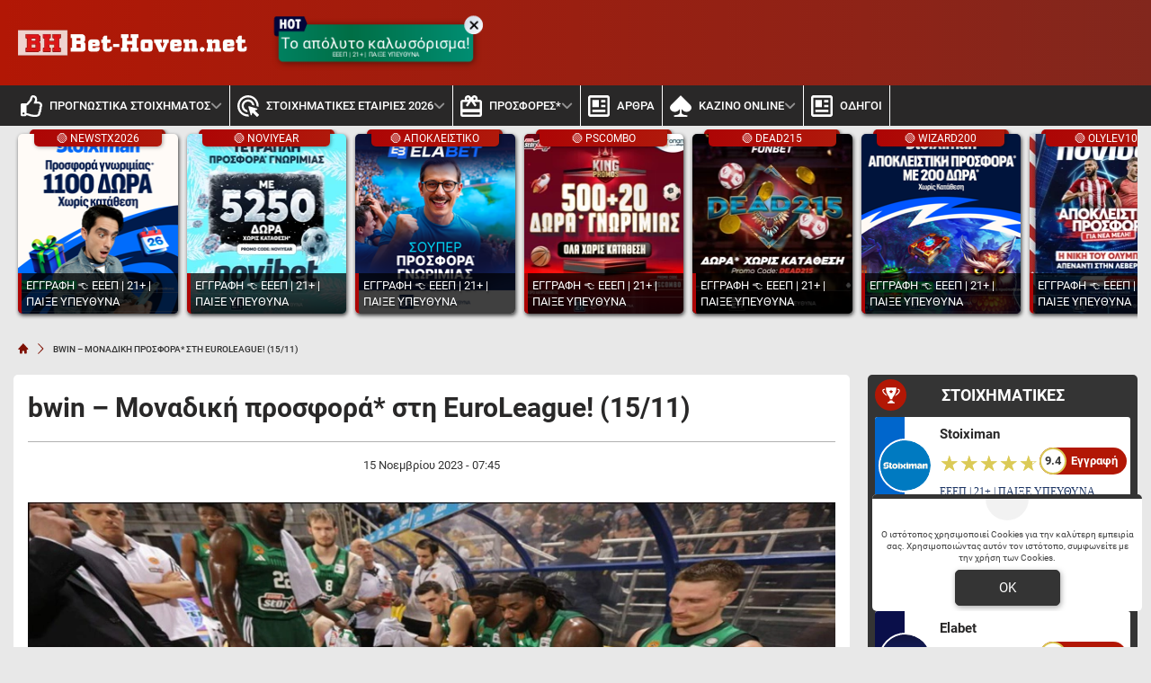

--- FILE ---
content_type: text/html; charset=UTF-8
request_url: https://www.bet-hoven.net/bwin-monadiki-prosfora-sti-euroleague-15-11-23/
body_size: 23533
content:
<!DOCTYPE html>
<html lang="el">


<head prefix="og: https://ogp.me/ns#">
    <meta charset="UTF-8">
    <meta name="viewport" content="width=device-width, initial-scale=1, maximum-scale=3.0, user-scalable=yes">
    <base href="https://www.bet-hoven.net/">
    <title>bwin &amp;#8211; Μοναδική προσφορά* στη EuroLeague! (15/11)</title>
<link rel="canonical" href="https://www.bet-hoven.net/bwin-monadiki-prosfora-sti-euroleague-15-11-23/">
<meta content="bwin – Μοναδική προσφορά* στη EuroLeague! (15/11) ." name="description">
<meta content="bet-hoven.net" property="og:site_name">
<meta content="bwin – Μοναδική προσφορά* στη EuroLeague! (15/11)" property="og:title">
<meta content="bwin – Μοναδική προσφορά* στη EuroLeague! (15/11) ." property="og:description">
<meta content="https://www.bet-hoven.net/bwin-monadiki-prosfora-sti-euroleague-15-11-23/" property="og:url">
<meta content="el_GR" property="og:locale">
<meta content="https://www.bet-hoven.net/cgi/image/quality=95,fit=crop,width=1200,height=628/images/gnfkcfzzwk655492c2e14f1_1.jpeg" property="og:image">
<meta content="image/jpeg" property="og:image:type">
<meta content="bwin &amp;#8211; Μοναδική προσφορά* στη EuroLeague! (15/11)" name="twitter:title">
<meta content="bwin – Μοναδική προσφορά* στη EuroLeague! (15/11) ." name="twitter:description">
<meta content="https://www.bet-hoven.net/bwin-monadiki-prosfora-sti-euroleague-15-11-23/" name="twitter:url">
<meta content="1200" property="og:image:width">
<meta content="628" property="og:image:height">
<meta content="@bethoven" name="twitter:site">
<meta content="@bethoven" name="twitter:creator">
<meta content="https://www.bet-hoven.net/cgi/image/quality=95,fit=crop,width=1200,height=628/images/gnfkcfzzwk655492c2e14f1_1.jpeg" name="twitter:image">
<link rel="alternate" type="application/rss+xml" title="bet-hoven.net rss feed" href="https://www.bet-hoven.net/feed/">
<script type="application/ld+json">
    {"@context":"https://schema.org","@type":"WebPage","url":"https://www.bet-hoven.net/bwin-monadiki-prosfora-sti-euroleague-15-11-23/","name":"bwin &amp;#8211; Μοναδική προσφορά* στη EuroLeague! (15/11)","description":"bwin – Μοναδική προσφορά* στη EuroLeague! (15/11) ."}</script>
<script type="application/ld+json">
    {"@context":"https://schema.org","@type":"BreadcrumbList","itemListElement":[{"@type":"ListItem","position":1,"item":{"@id":"https://www.bet-hoven.net/","name":"bet-hoven.net"}},{"@type":"ListItem","position":2,"item":{"@id":"https://www.bet-hoven.net/bwin-monadiki-prosfora-sti-euroleague-15-11-23/","name":"bwin – Μοναδική προσφορά* στη EuroLeague! (15/11)"}}]}</script>

<meta content="index, follow, max-image-preview:large" name="robots">    <meta name="application-name" content="Στοίχημα | Προγνωστικά Στοιχήματος - bet-hoven.net" />
    <link rel="apple-touch-icon" sizes="57x57" href="https://www.bet-hoven.net/assets/img/bethoven/icons/apple-icon-57x57.png">
    <link rel="apple-touch-icon" sizes="60x60" href="https://www.bet-hoven.net/assets/img/bethoven/icons/apple-icon-60x60.png">
    <link rel="apple-touch-icon" sizes="72x72" href="https://www.bet-hoven.net/assets/img/bethoven/icons/apple-icon-72x72.png">
    <link rel="apple-touch-icon" sizes="76x76" href="https://www.bet-hoven.net/assets/img/bethoven/icons/apple-icon-76x76.png">
    <link rel="apple-touch-icon" sizes="114x114" href="https://www.bet-hoven.net/assets/img/bethoven/icons/apple-icon-114x114.png">
    <link rel="apple-touch-icon" sizes="120x120" href="https://www.bet-hoven.net/assets/img/bethoven/icons/apple-icon-120x120.png">
    <link rel="apple-touch-icon" sizes="144x144" href="https://www.bet-hoven.net/assets/img/bethoven/icons/apple-icon-144x144.png">
    <link rel="apple-touch-icon" sizes="152x152" href="https://www.bet-hoven.net/assets/img/bethoven/icons/apple-icon-152x152.png">
    <link rel="apple-touch-icon" sizes="180x180" href="https://www.bet-hoven.net/assets/img/bethoven/icons/apple-icon-180x180.png">
    <link rel="icon" type="image/png" sizes="192x192" href="https://www.bet-hoven.net/assets/img/bethoven/icons/android-icon-192x192.png?v=2">
    <link rel="icon" type="image/png" sizes="32x32" href="https://www.bet-hoven.net/assets/img/bethoven/icons/favicon-32x32.png?v=2">
    <link rel="icon" type="image/png" sizes="96x96" href="https://www.bet-hoven.net/assets/img/bethoven/icons/favicon-96x96.png">
    <link rel="icon" type="image/png" sizes="16x16" href="https://www.bet-hoven.net/assets/img/bethoven/icons/favicon-16x16.png">
    <link rel="manifest" href="https://www.bet-hoven.net/manifest.json">
    <meta name="msapplication-TileColor" content="#b21705">
    <meta name="msapplication-TileImage" content="https://www.bet-hoven.net/assets/img/bethoven/icons/apple-icon-144x144.png">
    <meta name="theme-color" content="#b21705">
    <link rel="icon" href="https://www.bet-hoven.net/assets/img/bethoven/icons/favicon-16x16.png">
    <link rel="dns-prefetch" href="https://www.googletagmanager.com/">
    <link rel="preload" href="/dist/fonts/fa-regular-400-686b9b59619bd.woff2" as="font" type="font/woff2" crossorigin>
    <link rel="preload" href="/dist/fonts/fa-solid-900-686b9b59619bd.woff2" as="font" type="font/woff2" crossorigin>
    <style>
        @font-face {
            font-family: "Font Awesome 6 Free";
            font-style: normal;
            font-weight: 400;
            font-display: swap;
            src: url("/dist/fonts/fa-regular-400-686b9b59619bd.woff2") format("woff2")
        }

        @font-face {
            font-family: "Font Awesome 6 Free";
            font-style: normal;
            font-weight: 900;
            font-display: swap;
            src: url("/dist/fonts/fa-solid-900-686b9b59619bd.woff2") format("woff2")
        }
    </style>

    <link rel="preload" href="/assets/fonts/rbnormal_400_greek_1.woff2" as="font" type="font/woff2" crossorigin>
<link rel="preload" href="/assets/fonts/rbnormal_400_latin_1.woff2" as="font" type="font/woff2" crossorigin>
<link rel="preload" href="/assets/fonts/rbnormal_500_greek_1.woff2" as="font" type="font/woff2" crossorigin>
<link rel="preload" href="/assets/fonts/rbnormal_500_latin_1.woff2" as="font" type="font/woff2" crossorigin>
<link rel="preload" href="/assets/fonts/rbnormal_700_greek_1.woff2" as="font" type="font/woff2" crossorigin>
<link rel="preload" href="/assets/fonts/rbnormal_700_latin_1.woff2" as="font" type="font/woff2" crossorigin>

<style> 
    @font-face{font-family:"Roboto";font-style:normal;font-weight:400;font-stretch:100%;font-display:swap;src:url("/assets/fonts/rbnormal_400_greek_1.woff2") format("woff2");unicode-range:U+0370-0377, U+037A-037F, U+0384-038A, U+038C, U+038E-03A1, U+03A3-03FF}
    @font-face{font-family:"Roboto";font-style:normal;font-weight:400;font-stretch:100%;font-display:swap;src:url("/assets/fonts/rbnormal_400_latin_1.woff2") format("woff2");unicode-range:U+0000-00FF, U+0131, U+0152-0153, U+02BB-02BC, U+02C6, U+02DA, U+02DC, U+0304, U+0308, U+0329, U+2000-206F, U+20AC, U+2122, U+2191, U+2193, U+2212, U+2215, U+FEFF, U+FFFD}
    @font-face{font-family:"Roboto";font-style:normal;font-weight:500;font-stretch:100%;font-display:swap;src:url("/assets/fonts/rbnormal_500_greek_1.woff2") format("woff2");unicode-range:U+0370-0377, U+037A-037F, U+0384-038A, U+038C, U+038E-03A1, U+03A3-03FF}
    @font-face{font-family:"Roboto";font-style:normal;font-weight:500;font-stretch:100%;font-display:swap;src:url("/assets/fonts/rbnormal_500_latin_1.woff2") format("woff2");unicode-range:U+0000-00FF, U+0131, U+0152-0153, U+02BB-02BC, U+02C6, U+02DA, U+02DC, U+0304, U+0308, U+0329, U+2000-206F, U+20AC, U+2122, U+2191, U+2193, U+2212, U+2215, U+FEFF, U+FFFD}
    @font-face{font-family:"Roboto";font-style:normal;font-weight:600;font-stretch:100%;font-display:swap;src:url("/assets/fonts/rbnormal_700_greek_1.woff2") format("woff2");unicode-range:U+0370-0377, U+037A-037F, U+0384-038A, U+038C, U+038E-03A1, U+03A3-03FF}
    @font-face{font-family:"Roboto";font-style:normal;font-weight:600;font-stretch:100%;font-display:swap;src:url("/assets/fonts/rbnormal_700_latin_1.woff2") format("woff2");unicode-range:U+0000-00FF, U+0131, U+0152-0153, U+02BB-02BC, U+02C6, U+02DA, U+02DC, U+0304, U+0308, U+0329, U+2000-206F, U+20AC, U+2122, U+2191, U+2193, U+2212, U+2215, U+FEFF, U+FFFD}
</style><link rel="stylesheet" href="/dist/css/bootstrap.00ffe68a77844ca1e17a.min.css"><link rel="stylesheet" href="/dist/css/index.5c1cbc5d7ce90cb33bdf.min.css"><link rel="stylesheet" media="screen and (max-width: 767.95px)" href="/dist/css/mobile.1b99741a48d5a0564549.min.css"><link rel="stylesheet" media="screen and (max-width: 991.95px)" href="/dist/css/css_max_992.4e1a88603051242bf6af.min.css"><link rel="stylesheet" media="screen and (min-width: 768px)" href="/dist/css/css_min_768.80843f0db0b44449b91c.min.css"><link rel="stylesheet" media="screen and (min-width: 992px)" href="/dist/css/css_min_992.97bd00fb9dc4dcd65f32.min.css"><link rel="stylesheet" href="/dist/css/ctaBox.c9b7fcc3f74b843f9c58.min.css"><link rel="stylesheet" href="/dist/css/sliderStories.a1627511338d9024c6bf.min.css"><link rel="stylesheet" href="/dist/css/promo.689742fa86880b22f444.min.css">            <link rel="preload" as="image"
                href="/cgi/image/quality=95,fit=crop,width=1000,height=500/images/gnfkcfzzwk655492c2e14f1_1.jpeg"                media="(min-width: 768px)"                                fetchpriority="high" />
                <link rel="preload" as="image"
                                media="(max-width: 767.95px)"                srcset="/cgi/image/quality=95,fit=crop,width=440,height=220/images/gnfkcfzzwk655492c2e14f1_1.jpeg 1x, /cgi/image/quality=95,fit=crop,width=880,height=440/images/gnfkcfzzwk655492c2e14f1_1.jpeg 2x, /cgi/image/quality=95,fit=crop,width=1320,height=660/images/gnfkcfzzwk655492c2e14f1_1.jpeg 3x"                fetchpriority="high" />
    
    <script>
        window.config = {
            base_url: "https://www.bet-hoven.net/",
            images_url: "https://www.bet-hoven.net/assets/img",
            site_images_url: "https://www.bet-hoven.net/assets/img/bethoven",
            js_url: "https://www.bet-hoven.net/assets/js",
            css_url: "https://www.bet-hoven.net/assets/css",
            FPEVENTS_API_URL: ""
        };
    </script>

    
            <script type="text/javascript">
            (function(c, l, a, r, i, t, y) {
                c[a] = c[a] || function() {
                    (c[a].q = c[a].q || []).push(arguments)
                };
                t = l.createElement(r);
                t.async = 1;
                t.src = "https://www.clarity.ms/tag/" + i;
                y = l.getElementsByTagName(r)[0];
                y.parentNode.insertBefore(t, y);
            })(window, document, "clarity", "script", "rkycprd9cj");
        </script>
    
    </head>

<body class="document-body ">

    
    <header id="header-site" class="position-fixed px-0">
    <!-- Desktop menu -->
    <div class="container d-none d-lg-block">
        <div class="row position-relative top_header">
            <div class="col">
                <div class="d-flex g-0 h-100 align-items-center justify-content-between position-relative">
                    
<div class="mlogo">
    <a href="https://www.bet-hoven.net/" rel="home">
        <img class="img-fluid" src="https://www.bet-hoven.net/assets/img/bethoven/icons/logo.webp" alt="bet-hoven.net" width="257" height="37">
    </a>
</div>            <div class="mx-2 mw220">
            <div class="promo_btn_cont check-expiration" id="desktopPromoBtnWithExpiration" data-key="promo_button">
                <div class="promo_btn d-flex position-relative justify-content-center cursor-hand"
                data-bs-toggle="modal"
                data-bs-target="#promo_alert_modal"
                style="background-image:linear-gradient(90deg,rgba(0, 161, 142, 1) 0%, rgba(0, 110, 69, 1) 50%, rgba(0, 161, 142, 1) 100%);;">
                                            <svg version="1.1" xmlns="https://www.w3.org/2000/svg" xmlns:xlink="https://www.w3.org/1999/xlink" x="0px" y="0px" viewBox="0 0 444 283" style="enable-background:new 0 0 444 283;left:-6px;top:-11px;width:40px;" xml:space="preserve" class="position-absolute">
                            <path fill="#01052D" d="M42.8,151.6V80.7c-17.2,0-31.2-14-31.2-31.2v192.5c0,17.2,14,31.2,31.2,31.2H69V151.6L42.8,151.6L42.8,151.6z" />
                            <path fill="#02053A" d="M388.2,19.7H42.8c-17.2,0-31.2,14-31.2,31.2v192.5c0-17.2,14-31.2,31.2-31.2h345.4l37.6-99.4L388.2,19.7z" />
                            <path fill="#FFFFFF" d="M84.2,55.5h27.2v44.5h24.2V55.5h27.2v119.9h-27.2v-49.8h-24.2v49.8H84.2V55.5z" />
                            <path fill="#FFFFFF" d="M225.4,178.4c-14.5,0-25.5-5.6-33.1-16.7c-7.6-11.1-11.4-27.1-11.4-48.1c0-19.3,3.8-34.4,11.5-45.2
                                c7.6-10.8,18.3-16.2,31.9-16.2c14.6,0,25.7,5.4,33.4,16.3c7.7,10.8,11.5,26.3,11.5,46.4s-3.8,35.7-11.4,46.8
                                C250.2,172.8,239.4,178.4,225.4,178.4z M224.4,79.4c-9.8,0-14.7,11.5-14.7,34.6c0,14.9,1.2,24.8,3.7,29.7c2.5,5,6.1,7.5,10.8,7.5
                                c5.1,0,9-2.5,11.7-7.5c2.7-5,4.1-14.7,4.1-29.2C240,91.1,234.8,79.4,224.4,79.4z" />
                            <path fill="#FFFFFF" d="M278.7,55.5h64.9v27.4h-18.8v92.5h-27.6V82.9h-18.6V55.5z" />
                        </svg>
                                        <div class="text-white my-auto font-0-9 py-2 text-nowrap" style="font-size: 1.10rem;">
                        Το απόλυτο καλωσόρισμα!                                                    <small class="position-absolute" style="left:50%; bottom: 3px; transform: translateX(-50%);font-size: 7px;">
                                ΕΕΕΠ | 21+ | ΠΑΙΞΕ ΥΠΕΥΘΥΝΑ                            </small>
                                            </div>
                </div>
                <div class="position-absolute close-promo_btn cursor-hand">
                    <i class="fa fa-times"></i>
                </div>
            </div>
        </div>
                        <div class="mx-2 flex-fill overflow-hidden">
                                                                <div>
                                            <div
                                                class="observer-container fixed-banner-container extraTimeout mx-auto d-flex align-items-center justify-content-center overflow-hidden"
                                                data-storage-key="header_normal"
                                                data-place="header"
                                                data-size="normal"
                                                style="width:728px;height:90px;">
                                            </div>
                                        </div>
                                                                                                        </div>

                                    
                                </div>
                    </div>
                </div>
            </div>
            <div class="container-fluid bg-desktop-menu deskmenu d-none d-lg-block">
                <div class="desktop-menu__middle container">
                    <div class="row position-relative">
                        <div class="col d-flex g-0 align-items-center">
                                <div class="menu_item position-relative" >
        <a href="https://www.bet-hoven.net/"
            class="d-flex px-2 align-items-center">
                            <div class="menu_item__icon">
                    <svg width="24" height="24" viewBox="0 0 24 24" fill="none" xmlns="http://www.w3.org/2000/svg">
    <path d="M23.3135 13.4386C23.752 12.7425 24 12 24 11.1023C24 9.03914 22.1391 7.09078 19.709 7.09078H17.885C18.131 6.49031 18.3275 5.77219 18.3275 4.90922C18.3275 1.497 16.443 0 13.564 0C10.4837 0 10.6594 4.44998 9.976 5.09062C8.83865 6.15689 7.49525 8.20533 6.538 9H1.6C0.71635 9 0 9.67158 0 10.5V21.75C0 22.5784 0.71635 23.25 1.6 23.25H4.8C5.54465 23.25 6.1704 22.7731 6.3489 22.1273C8.57435 22.1743 10.1019 23.9995 15.239 23.9995C15.6 23.9995 16 24 16.35 24C20.2059 24 21.9493 22.152 21.997 19.5314C22.663 18.6677 23.012 17.5101 22.864 16.3912C23.3567 15.5263 23.5472 14.5002 23.3135 13.4386ZM20.226 15.9619C20.854 16.9523 20.289 18.278 19.529 18.6605C19.914 20.947 18.6486 21.7495 16.873 21.7495H14.982C11.4001 21.7495 9.08055 19.9767 6.4 19.9767V11.25H6.946C8.364 11.25 10.345 7.92703 11.673 6.68156C13.091 5.35219 12.6185 3.13641 13.564 2.25C15.9275 2.25 15.9275 3.79594 15.9275 4.90922C15.9275 6.74531 14.5095 7.56797 14.5095 9.34078H19.709C20.7645 9.34078 21.5955 10.2272 21.6 11.1136C21.6045 11.9995 20.959 12.8859 20.4865 12.8859C21.161 13.5682 21.305 15.0064 20.226 15.9619V15.9619ZM4.4 20.25C4.4 20.8713 3.86275 21.375 3.2 21.375C2.53725 21.375 2 20.8713 2 20.25C2 19.6287 2.53725 19.125 3.2 19.125C3.86275 19.125 4.4 19.6287 4.4 20.25Z" fill="#2F7F93" />
</svg>
                </div>
                        <div class="menu_item__text text-nowrap">
                ΠΡΟΓΝΩΣΤΙΚΑ ΣΤΟΙΧΗΜΑΤΟΣ            </div>
                            <div class="op5">
                    <i class="fa fa-angle-down mnd"></i>
                    <i class="fa fa-angle-up mnu"></i>
                </div>
                    </a>
                    <ul class="menu_dropdown m-0">
                                    <li
                        >
                        <a
                            href="https://www.bet-hoven.net/isopalies/"
                            class="d-block text-white font-0-8 py-2 px-2">
                            Ισοπαλία Ημέρας                        </a>
                                            </li>
                                    <li
                        >
                        <a
                            href="https://www.bet-hoven.net/prognostika-gia-simera/"
                            class="d-block text-white font-0-8 py-2 px-2">
                            Το δυνατό σημείο της ημέρας                        </a>
                                            </li>
                                    <li
                        >
                        <a
                            href="https://www.bet-hoven.net/prognostika-over-under/"
                            class="d-block text-white font-0-8 py-2 px-2">
                            Over 2.5 προγνωστικά                        </a>
                                            </li>
                                    <li
                        >
                        <a
                            href="https://www.bet-hoven.net/stoixima-akribes-skor/"
                            class="d-block text-white font-0-8 py-2 px-2">
                            Ακριβές Σκορ                        </a>
                                            </li>
                                    <li
                        >
                        <a
                            href="https://www.bet-hoven.net/stoixima-bobes/"
                            class="d-block text-white font-0-8 py-2 px-2">
                            Μπόμπες Στοίχημα                        </a>
                                            </li>
                                    <li
                        >
                        <a
                            href="https://www.bet-hoven.net/prognostika-goal-goal/"
                            class="d-block text-white font-0-8 py-2 px-2">
                            Προγνωστικά Γκολ Γκολ                        </a>
                                            </li>
                                    <li
                        >
                        <a
                            href="https://www.bet-hoven.net/paroli-prognostika/"
                            class="d-block text-white font-0-8 py-2 px-2">
                            Παρολί Προγνωστικά                        </a>
                                            </li>
                                    <li
                        >
                        <a
                            href="https://www.bet-hoven.net/prognostika-bet-bulider/"
                            class="d-block text-white font-0-8 py-2 px-2">
                            Bet Builder                        </a>
                                            </li>
                                    <li
                        >
                        <a
                            href="https://www.bet-hoven.net/dipli-eukairia/"
                            class="d-block text-white font-0-8 py-2 px-2">
                            Διπλή Ευκαιρία                        </a>
                                            </li>
                                    <li
                        >
                        <a
                            href="https://www.bet-hoven.net/eidika-prognostika/"
                            class="d-block text-white font-0-8 py-2 px-2">
                            Ειδικά                        </a>
                                            </li>
                                    <li
                        >
                        <a
                            href="https://www.bet-hoven.net/systimata-stoiximatos/"
                            class="d-block text-white font-0-8 py-2 px-2">
                            Συστήματα                        </a>
                                            </li>
                                    <li
                        >
                        <a
                            href="https://www.bet-hoven.net/asiatika-xantikap/"
                            class="d-block text-white font-0-8 py-2 px-2">
                            Ασιατικά Χάντικαπ                        </a>
                                            </li>
                                    <li
                        >
                        <a
                            href="https://www.bet-hoven.net/gkol-gkol-i-over/"
                            class="d-block text-white font-0-8 py-2 px-2">
                            Γκολ γκολ ή οβερ 2,5                        </a>
                                            </li>
                                    <li
                        >
                        <a
                            href="https://www.bet-hoven.net/korner/"
                            class="d-block text-white font-0-8 py-2 px-2">
                            Κόρνερ                        </a>
                                            </li>
                                    <li
                        >
                        <a
                            href="https://www.bet-hoven.net/prognostika-basket/"
                            class="d-block text-white font-0-8 py-2 px-2">
                            Προγνωστικά Μπάσκετ                        </a>
                                            </li>
                                    <li
                        >
                        <a
                            href="https://www.bet-hoven.net/prognostika-dnb/"
                            class="d-block text-white font-0-8 py-2 px-2">
                            Draw No Bet                        </a>
                                            </li>
                            </ul>
            </div>
        <div class="menu_item position-relative" >
        <a href="https://www.bet-hoven.net/stoiximatikes-etairies/"
            class="d-flex px-2 align-items-center">
                            <div class="menu_item__icon">
                    <svg width="24" height="24" viewBox="0 0 24 24" fill="none" xmlns="http://www.w3.org/2000/svg">
    <path d="M11.4798 18.9138C9.65986 18.8277 7.94301 18.0435 6.68587 16.724C5.42874 15.4046 4.72794 13.6514 4.72906 11.8285C4.72906 7.91326 7.90936 4.7314 11.8227 4.7314C15.6296 4.7314 18.7271 7.724 18.9044 11.4855L16.4217 10.7403C16.2284 9.92029 15.8198 9.16683 15.2381 8.55777C14.6563 7.9487 13.9225 7.50613 13.1126 7.2758C12.3026 7.04548 11.4459 7.03576 10.6309 7.24764C9.8159 7.45953 9.07227 7.88533 8.47686 8.48104C7.88144 9.07674 7.45585 9.82074 7.24407 10.6361C7.03229 11.4515 7.04201 12.3087 7.27222 13.119C7.50243 13.9294 7.94478 14.6635 8.55355 15.2456C9.16232 15.8276 9.91541 16.2364 10.735 16.4298L11.4798 18.9138V18.9138ZM23.6453 11.8285C23.6453 12.1833 23.6335 12.5382 23.598 12.8931L21.269 12.1952C21.2808 12.0769 21.2808 11.9468 21.2808 11.8285C21.2808 6.6003 17.0483 2.3657 11.8227 2.3657C6.59704 2.3657 2.36453 6.6003 2.36453 11.8285C2.36453 17.0567 6.59704 21.2913 11.8227 21.2913C11.9409 21.2913 12.0709 21.2913 12.1892 21.2794L12.8867 23.6097C12.532 23.6451 12.1773 23.657 11.8227 23.657C5.29655 23.657 0 18.3578 0 11.8285C0 5.29916 5.29655 0 11.8227 0C18.3488 0 23.6453 5.29916 23.6453 11.8285ZM19.1882 16.8674L21.8719 15.9685C22.4158 15.791 22.4039 15.0104 21.8601 14.8448L12.8749 12.1479C12.4256 12.0177 12 12.4317 12.1419 12.8812L14.8374 21.8709C15.003 22.4268 15.7833 22.4386 15.9606 21.8827L16.8591 19.1976L21.4818 23.8226C21.7182 24.0591 22.0847 24.0591 22.3212 23.8226L23.8227 22.3204C24.0591 22.0838 24.0591 21.7171 23.8227 21.4805L19.1882 16.8674V16.8674Z" fill="#2F7F93" />
</svg>
                </div>
                        <div class="menu_item__text text-nowrap">
                ΣΤΟΙΧΗΜΑΤΙΚΕΣ ΕΤΑΙΡΙΕΣ 2026            </div>
                            <div class="op5">
                    <i class="fa fa-angle-down mnd"></i>
                    <i class="fa fa-angle-up mnu"></i>
                </div>
                    </a>
                    <ul class="menu_dropdown m-0">
                                    <li
                        >
                        <a
                            href="https://www.bet-hoven.net/stoiximatikes-etairies/stoiximan-bonus/"
                            class="d-block text-white font-0-8 py-2 px-2">
                            STOIXIMAN                        </a>
                                            </li>
                                    <li
                        >
                        <a
                            href="https://www.bet-hoven.net/stoiximatikes-etairies/novibet-bonus/"
                            class="d-block text-white font-0-8 py-2 px-2">
                            NOVIBET                        </a>
                                            </li>
                                    <li
                        >
                        <a
                            href="https://www.bet-hoven.net/stoiximatikes-etairies/elabet-bonus/"
                            class="d-block text-white font-0-8 py-2 px-2">
                            ELABET                        </a>
                                            </li>
                                    <li
                        >
                        <a
                            href="https://www.bet-hoven.net/stoiximatikes-etairies/pame-stoixima-bonus/"
                            class="d-block text-white font-0-8 py-2 px-2">
                            PAMESTOIXIMA.GR                        </a>
                                            </li>
                                    <li
                        >
                        <a
                            href="https://www.bet-hoven.net/stoiximatikes-etairies/fonbet-bonus/"
                            class="d-block text-white font-0-8 py-2 px-2">
                            FONBET                        </a>
                                            </li>
                                    <li
                        >
                        <a
                            href="https://www.bet-hoven.net/stoiximatikes-etairies/bet365-bonus/"
                            class="d-block text-white font-0-8 py-2 px-2">
                            BET365                        </a>
                                            </li>
                                    <li
                        >
                        <a
                            href="https://www.bet-hoven.net/stoiximatikes-etairies/winmasters-bonus/"
                            class="d-block text-white font-0-8 py-2 px-2">
                            WINMASTERS                        </a>
                                            </li>
                                    <li
                        >
                        <a
                            href="https://www.bet-hoven.net/stoiximatikes-etairies/interwetten-bonus/"
                            class="d-block text-white font-0-8 py-2 px-2">
                            INTERWETTEN                        </a>
                                            </li>
                                    <li
                        >
                        <a
                            href="https://www.bet-hoven.net/stoiximatikes-etairies/betsson-bonus/"
                            class="d-block text-white font-0-8 py-2 px-2">
                            BETSSON                        </a>
                                            </li>
                                    <li
                        >
                        <a
                            href="https://www.bet-hoven.net/stoiximatikes-etairies/netbet-bonus/"
                            class="d-block text-white font-0-8 py-2 px-2">
                            NETBET                        </a>
                                            </li>
                            </ul>
            </div>
        <div class="menu_item position-relative" >
        <a href="https://www.bet-hoven.net/bonus-stoixima/"
            class="d-flex px-2 align-items-center">
                            <div class="menu_item__icon">
                    <svg width="24" height="24" viewBox="0 0 24 24" fill="none" xmlns="http://www.w3.org/2000/svg">
    <path d="M21.6 15.1579H2.4V7.57895H8.496L6 11.1537L7.944 12.6316L10.8 8.53895L12 6.82105L13.2 8.53895L16.056 12.6316L18 11.1537L15.504 7.57895H21.6V15.1579ZM21.6 21.4737H2.4V18.9474H21.6V21.4737ZM8.4 2.52632C8.71826 2.52632 9.02348 2.6594 9.24853 2.89629C9.47357 3.13317 9.6 3.45446 9.6 3.78947C9.6 4.12448 9.47357 4.44577 9.24853 4.68266C9.02348 4.91955 8.71826 5.05263 8.4 5.05263C8.08174 5.05263 7.77652 4.91955 7.55147 4.68266C7.32643 4.44577 7.2 4.12448 7.2 3.78947C7.2 3.45446 7.32643 3.13317 7.55147 2.89629C7.77652 2.6594 8.08174 2.52632 8.4 2.52632ZM15.6 2.52632C15.9183 2.52632 16.2235 2.6594 16.4485 2.89629C16.6736 3.13317 16.8 3.45446 16.8 3.78947C16.8 4.12448 16.6736 4.44577 16.4485 4.68266C16.2235 4.91955 15.9183 5.05263 15.6 5.05263C15.2817 5.05263 14.9765 4.91955 14.7515 4.68266C14.5264 4.44577 14.4 4.12448 14.4 3.78947C14.4 3.45446 14.5264 3.13317 14.7515 2.89629C14.9765 2.6594 15.2817 2.52632 15.6 2.52632ZM21.6 5.05263H18.984C19.116 4.66105 19.2 4.23158 19.2 3.78947C19.2 2.78444 18.8207 1.82058 18.1456 1.10991C17.4705 0.399247 16.5548 0 15.6 0C14.34 0 13.248 0.682105 12.6 1.70526L12 2.52632L11.4 1.69263C10.752 0.682105 9.66 0 8.4 0C7.44522 0 6.52955 0.399247 5.85442 1.10991C5.17928 1.82058 4.8 2.78444 4.8 3.78947C4.8 4.23158 4.884 4.66105 5.016 5.05263H2.4C1.068 5.05263 0 6.17684 0 7.57895V21.4737C0 22.8758 1.068 24 2.4 24H21.6C22.932 24 24 22.8758 24 21.4737V7.57895C24 6.17684 22.932 5.05263 21.6 5.05263Z" fill="#2F7F93" />
</svg>
                </div>
                        <div class="menu_item__text text-nowrap">
                ΠΡΟΣΦΟΡΕΣ*            </div>
                            <div class="op5">
                    <i class="fa fa-angle-down mnd"></i>
                    <i class="fa fa-angle-up mnu"></i>
                </div>
                    </a>
                    <ul class="menu_dropdown m-0">
                                    <li
                        >
                        <a
                            href="https://www.bet-hoven.net/deltia-typou/"
                            class="d-block text-white font-0-8 py-2 px-2">
                            Δελτία Τύπου                        </a>
                                            </li>
                            </ul>
            </div>
        <div class="menu_item position-relative" >
        <a href="https://www.bet-hoven.net/stoichimatika-nea/"
            class="d-flex px-2 align-items-center">
                            <div class="menu_item__icon">
                    <svg width="24" height="24" viewBox="0 0 24 24" fill="none" xmlns="http://www.w3.org/2000/svg">
    <path fill-rule="evenodd" clip-rule="evenodd" d="M2.55 0H21.45C22.8564 0 24 1.196 24 2.66667V21.3333C24 22.804 22.8564 24 21.45 24H2.55C1.1436 24 0 22.804 0 21.3333V2.66667C0 1.196 1.1436 0 2.55 0ZM2.55 21.3333H21.45C21.552 21.3333 21.606 21.2853 21.6144 21.272L21.6 2.67733C21.5981 2.69159 21.5824 2.68793 21.5538 2.68124C21.5289 2.67541 21.4941 2.66729 21.45 2.66667H2.55C2.448 2.66667 2.394 2.71467 2.3856 2.728L2.4 21.3227C2.4012 21.3147 2.406 21.312 2.4144 21.312C2.42161 21.312 2.43211 21.3147 2.44569 21.3181C2.47056 21.3244 2.50576 21.3333 2.55 21.3333ZM12.0008 5.33312H4.80078V13.3331H12.0008V5.33312ZM4.80078 15.9998H13.2008H14.4008H19.2008V18.6665H4.80078V15.9998ZM19.2008 10.6665H14.4008V13.3331H19.2008V10.6665ZM19.2008 5.33312H14.4008V7.99978H19.2008V5.33312Z" fill="#2F7F93" />
</svg>
                </div>
                        <div class="menu_item__text text-nowrap">
                ΑΡΘΡΑ            </div>
                    </a>
            </div>
        <div class="menu_item position-relative" >
        <a href="https://www.bet-hoven.net/casino-bonus/"
            class="d-flex px-2 align-items-center">
                            <div class="menu_item__icon">
                    <svg width="24" height="24" viewBox="0 0 24 24" fill="none" xmlns="http://www.w3.org/2000/svg">
<path d="M14.1818 16.6154C14.8687 17.3903 15.8263 17.9628 16.9191 18.2516C18.0118 18.5404 19.1843 18.531 20.2703 18.2247C21.3564 17.9184 22.301 17.3307 22.9704 16.5448C23.6398 15.759 24 14.8148 24 13.8462C24 12.8049 23.5767 11.8542 22.8895 11.0825L22.9091 11.0769L12 0L1.09091 11.0769L1.11055 11.0825C0.393628 11.8764 0.00358137 12.847 0 13.8462C0 14.8148 0.360204 15.759 1.02959 16.5448C1.69897 17.3307 2.6436 17.9184 3.72967 18.2247C4.81573 18.531 5.98817 18.5404 7.08091 18.2516C8.17365 17.9628 9.13129 17.3903 9.81818 16.6154L10.9091 15.3858V19.3846C10.9091 22.1538 5.45455 22.1538 5.45455 22.1538C5.16522 22.1538 4.88774 22.2511 4.68316 22.4242C4.47857 22.5973 4.36364 22.8321 4.36364 23.0769C4.36364 23.3217 4.47857 23.5565 4.68316 23.7296C4.88774 23.9027 5.16522 24 5.45455 24H18.5455C18.8348 24 19.1123 23.9027 19.3168 23.7296C19.5214 23.5565 19.6364 23.3217 19.6364 23.0769C19.6364 22.8321 19.5214 22.5973 19.3168 22.4242C19.1123 22.2511 18.8348 22.1538 18.5455 22.1538C18.5455 22.1538 13.0909 22.1538 13.0909 19.3846V15.3858L14.1818 16.6154Z" fill="#2F7F93"/>
</svg>
                </div>
                        <div class="menu_item__text text-nowrap">
                ΚΑΖΙΝΟ ONLINE            </div>
                            <div class="op5">
                    <i class="fa fa-angle-down mnd"></i>
                    <i class="fa fa-angle-up mnu"></i>
                </div>
                    </a>
                    <ul class="menu_dropdown m-0">
                                    <li
                        >
                        <a
                            href="https://www.bet-hoven.net/stoiximan-casino-bonus/"
                            class="d-block text-white font-0-8 py-2 px-2">
                            STOIXIMAN CASINO LIVE                        </a>
                                            </li>
                                    <li
                        >
                        <a
                            href="https://www.bet-hoven.net/novibet-casino-bonus/"
                            class="d-block text-white font-0-8 py-2 px-2">
                            NOVIBET CASINO LIVE                        </a>
                                            </li>
                                    <li
                        >
                        <a
                            href="https://www.bet-hoven.net/elabet-casino-bonus/"
                            class="d-block text-white font-0-8 py-2 px-2">
                            ELABET CASINO LIVE                        </a>
                                            </li>
                                    <li
                        >
                        <a
                            href="https://www.bet-hoven.net/pamestoixima-casino-bonus/"
                            class="d-block text-white font-0-8 py-2 px-2">
                            PAMESTOIXIMA CASINO LIVE                        </a>
                                            </li>
                                    <li
                        >
                        <a
                            href="https://www.bet-hoven.net/fonbet-casino/"
                            class="d-block text-white font-0-8 py-2 px-2">
                            FONBET CASINO LIVE                        </a>
                                            </li>
                                    <li
                        >
                        <a
                            href="https://www.bet-hoven.net/bet365-casino-bonus/"
                            class="d-block text-white font-0-8 py-2 px-2">
                            BET365 CASINO LIVE                        </a>
                                            </li>
                                    <li
                        >
                        <a
                            href="https://www.bet-hoven.net/n1-casino-bonus/"
                            class="d-block text-white font-0-8 py-2 px-2">
                            N1 CASINO LIVE                        </a>
                                            </li>
                                    <li
                        >
                        <a
                            href="https://www.bet-hoven.net/winmasters-casino-bonus/"
                            class="d-block text-white font-0-8 py-2 px-2">
                            WINMASTERS CASINO LIVE                        </a>
                                            </li>
                                    <li
                        >
                        <a
                            href="https://www.bet-hoven.net/interwetten-casino-bonus/"
                            class="d-block text-white font-0-8 py-2 px-2">
                            INTERWETTEN CASINO LIVE                        </a>
                                            </li>
                                    <li
                        >
                        <a
                            href="https://www.bet-hoven.net/betsson-casino-bonus/"
                            class="d-block text-white font-0-8 py-2 px-2">
                            BETSSON CASINO LIVE                        </a>
                                            </li>
                                    <li
                        >
                        <a
                            href="https://www.bet-hoven.net/netbet-casino-bonus/"
                            class="d-block text-white font-0-8 py-2 px-2">
                            NETBET CASINO LIVE                        </a>
                                            </li>
                            </ul>
            </div>
        <div class="menu_item position-relative" >
        <a href="https://www.bet-hoven.net/stoichimatiki-theoria/"
            class="d-flex px-2 align-items-center">
                            <div class="menu_item__icon">
                    <svg width="24" height="24" viewBox="0 0 24 24" fill="none" xmlns="http://www.w3.org/2000/svg">
    <path fill-rule="evenodd" clip-rule="evenodd" d="M2.55 0H21.45C22.8564 0 24 1.196 24 2.66667V21.3333C24 22.804 22.8564 24 21.45 24H2.55C1.1436 24 0 22.804 0 21.3333V2.66667C0 1.196 1.1436 0 2.55 0ZM2.55 21.3333H21.45C21.552 21.3333 21.606 21.2853 21.6144 21.272L21.6 2.67733C21.5981 2.69159 21.5824 2.68793 21.5538 2.68124C21.5289 2.67541 21.4941 2.66729 21.45 2.66667H2.55C2.448 2.66667 2.394 2.71467 2.3856 2.728L2.4 21.3227C2.4012 21.3147 2.406 21.312 2.4144 21.312C2.42161 21.312 2.43211 21.3147 2.44569 21.3181C2.47056 21.3244 2.50576 21.3333 2.55 21.3333ZM12.0008 5.33312H4.80078V13.3331H12.0008V5.33312ZM4.80078 15.9998H13.2008H14.4008H19.2008V18.6665H4.80078V15.9998ZM19.2008 10.6665H14.4008V13.3331H19.2008V10.6665ZM19.2008 5.33312H14.4008V7.99978H19.2008V5.33312Z" fill="#2F7F93" />
</svg>
                </div>
                        <div class="menu_item__text text-nowrap">
                ΟΔΗΓΟΙ            </div>
                    </a>
            </div>
    <div class="menu_item position-relative morelp">
    <div class="d-flex px-2 align-items-center morel nshown">
        <div class="font-0-8 px-2 text-nowrap">ΠΕΡΙΣΣΟΤΕΡΑ ...</div>
    </div>
    <ul class="menu_dropdown m-0">
    </ul>
</div>
                        </div>
                    </div>
                </div>
            </div>

            <!-- Mobile menu -->
<div class="row m-0 d-lg-none mobile-menu">
    <div class="col d-flex align-items-center justify-content-between px-0">
        <div class="ms-2">
            <div class="show-mobile-menu d-block cursor-hand">
                <div class="bars">
                    <i class="fabars"></i>
                </div>
            </div>
        </div>
        <div class="text-start ps-0 ps-md-3 position-relative">
            <div class="d-flex align-items-start justify-content-center">
                <div>
                    
    <a href="https://www.bet-hoven.net/" rel="home">
        <img class="img-fluid" src="https://www.bet-hoven.net/assets/img/bethoven/icons/logo.webp" alt="bet-hoven.net" width="173" height="25">
    </a>                </div>
                            </div>
        </div>
        <div class="me-2 d-flex align-items-center position-relative">
                            <div
    class="cursor-hand mobdkbtn show-stoixima-menu shown_uh text-mobile-menu-text-color me-2 px-1 py-2 font-0-6 d-flex flex-column align-items-center text-center">
    <span class="topball position-relative">
        <span class="tploader"></span>
        <div class="mw24">
            <svg version="1.1" xmlns="http://www.w3.org/2000/svg" xmlns:xlink="http://www.w3.org/1999/xlink" x="0px" y="0px" viewBox="0 0 20 20" style="enable-background:new 0 0 20 20;" xml:space="preserve">
	<path fill="#F3C517" d="M16.96,2.59c-0.03,0.39-0.06,0.78-0.11,1.16c0.32,0.03,0.59,0.07,0.82,0.13c0.81,0.19,0.89,0.44,0.89,1.02
		c0,1.02-1.31,2.6-3.11,3.86c-0.39,0.81-0.84,1.53-1.34,2.14c3.05-1.44,5.62-4.11,5.62-6C19.72,3.37,18.96,2.8,16.96,2.59z"/>
	<path fill="#F3C517" d="M1.44,4.89c0-0.65,0.09-0.98,1.71-1.14C3.1,3.37,3.06,2.98,3.04,2.58C2.66,2.62,2.34,2.67,2.07,2.73
		C0.81,3.02,0.28,3.67,0.28,4.89c0,1.86,2.54,4.49,5.57,5.94C5.35,10.22,4.91,9.5,4.53,8.7C2.74,7.45,1.44,5.9,1.44,4.89z"/>
	<path fill="#F3C517" d="M13.77,17.59c-1.21-0.14-2.19-1.02-2.49-2.17H8.72c-0.3,1.15-1.28,2.02-2.49,2.17
		c-0.2,0.02-0.34,0.19-0.34,0.39v0.6c0,0.11,0.09,0.19,0.19,0.19h7.85c0.11,0,0.19-0.09,0.19-0.19v-0.61
		C14.12,17.78,13.97,17.61,13.77,17.59z"/>
	<path fill="#F3C517" d="M8.8,14.25h2.4c0.13-1.69,1.04-2.45,2.21-4.36c1.41-1.87,2.34-4.86,2.42-8.27c0-0.1-0.04-0.21-0.11-0.28
		c-0.07-0.07-0.17-0.12-0.28-0.12H4.55c-0.1,0-0.21,0.04-0.28,0.12C4.2,1.42,4.16,1.52,4.16,1.62C4.24,5.03,5.18,8.03,6.59,9.9
		C7.76,11.81,8.67,12.57,8.8,14.25z M7.93,5.15L9.27,4.9c0.02,0,0.05-0.02,0.06-0.04l0.66-1.19c0.01-0.02,0.03-0.02,0.04,0l0.66,1.19
		c0.01,0.02,0.04,0.04,0.06,0.04l1.33,0.26c0.02,0,0.03,0.02,0.01,0.04l-0.93,0.99c-0.01,0.02-0.02,0.05-0.02,0.07L11.3,7.6
		c0,0.02-0.01,0.03-0.03,0.02l-1.23-0.58c-0.02-0.01-0.05-0.01-0.07,0L8.73,7.62C8.71,7.63,8.7,7.62,8.7,7.6l0.17-1.35
		c0-0.02-0.01-0.05-0.02-0.07L7.92,5.19C7.91,5.17,7.91,5.16,7.93,5.15z"/>
</svg>        </div>
    </span>
    ΣΤΟΙΧΗΜΑΤΙΚΕΣ
</div>
            
            
        </div>

    </div>
</div>
</header>

    <div class="d-block d-lg-none">
                    <div class="promo_btn promo_btn_cont promo_btn_xs fhidden check-expiration " id="promoBtnWithExpiration" data-key="promo_button"
        style="background-image:linear-gradient(90deg,rgba(0, 161, 142, 1) 0%, rgba(0, 110, 69, 1) 50%, rgba(0, 161, 142, 1) 100%);">
            <div class="d-flex w-100 h-100 position-relative overflow-hidden cursor-hand"
                    data-bs-toggle="modal"
                    data-bs-target="#promo_alert_modal">
                                            <div class="promo_ribbon">NEW</div>
                                        <div class="btnmess d-flex w-100 h-100 position-relative py-2 lh-15 ">
                        <span></span>
                        <span></span>
                        <span></span>
                        <span></span>
                        <div
                            class="fw-bold text-white text-center font-0-9 m-auto"
                            style="font-size: 1.25rem;">
                            Το απόλυτο καλωσόρισμα!                        </div>
                                                    <small class="position-absolute" style="left:50%; bottom: -3px; transform: translateX(-50%);font-size: 7px; color:#fff;">
                                ΕΕΕΠ | 21+ | ΠΑΙΞΕ ΥΠΕΥΘΥΝΑ                            </small>
                                            </div>
                </div>
                <div class="close-promo_btn"><i class="fa fa-times"></i></div>
            </div>
        </div>

<style>
    .slide {
        width: calc(15% - 10px);
    }

    @media only screen and (max-width: 576px) {
        .slide {
            width: 180px;
        }
    }
</style>

<div class="container pb-10 pt-15 mt-1">
    <div class="slider_stories d-flex flex-row align-items-start overflow-x-scroll overflow-y-hidden">
                    <div class="slide order-0 flex-grow-0">
                <span class="slide_category d-block position-relative align-items-center text-center z-3 top-0">
                    <span class="slide_category_title position-relative text-white z-2">🟢 NEWSTX2026</span>
                </span>
                <a href="https://www.bet-hoven.net/recommends/stoiximan-cosmote/" class="slide_link d-flex position-relative flex-column" rel="no_follow" target="_blank">
                    <span class="slide_hover_image position-relative z-0">
                    <img 
                        class="slider_option_img w-100" 
                        src="/cgi/image/quality=95,fit=crop,width=180,height=200/images/stoiximan-newstx2026-slider-stories.png" srcset="/cgi/image/quality=95,fit=crop,width=180,height=200/images/stoiximan-newstx2026-slider-stories.png 1x, /cgi/image/quality=95,fit=crop,width=360,height=400/images/stoiximan-newstx2026-slider-stories.png 2x, /cgi/image/quality=95,fit=crop,width=540,height=600/images/stoiximan-newstx2026-slider-stories.png 3x"                         
                        alt="slider 0 icon" 
                        width="180" height="200">
                    </span>
                    <div class="slide_content d-flex flex-row position-absolute w-100 text-white z-2 ">
                        <p class="slide_title align-content-end position-absolute align-items-end overflow-hidden">
                            ΕΓΓΡΑΦΗ 👈 ΕΕΕΠ | 21+ | ΠΑΙΞΕ ΥΠΕΥΘΥΝΑ                        </p>
                    </div>
                    <div class="bg_gradient d-block position-absolute w-100 text-center "></div>
                </a>
            </div>
                    <div class="slide order-0 flex-grow-0">
                <span class="slide_category d-block position-relative align-items-center text-center z-3 top-0">
                    <span class="slide_category_title position-relative text-white z-2">🟢 NOVIYEAR</span>
                </span>
                <a href="https://www.bet-hoven.net/recommends/novibet-island/" class="slide_link d-flex position-relative flex-column" rel="no_follow" target="_blank">
                    <span class="slide_hover_image position-relative z-0">
                    <img 
                        class="slider_option_img w-100" 
                        src="/cgi/image/quality=95,fit=crop,width=180,height=200/images/novibet-noviyear-slider-stories.jpg" srcset="/cgi/image/quality=95,fit=crop,width=180,height=200/images/novibet-noviyear-slider-stories.jpg 1x, /cgi/image/quality=95,fit=crop,width=360,height=400/images/novibet-noviyear-slider-stories.jpg 2x, /cgi/image/quality=95,fit=crop,width=540,height=600/images/novibet-noviyear-slider-stories.jpg 3x"                         
                        alt="slider 1 icon" 
                        width="180" height="200">
                    </span>
                    <div class="slide_content d-flex flex-row position-absolute w-100 text-white z-2 ">
                        <p class="slide_title align-content-end position-absolute align-items-end overflow-hidden">
                            ΕΓΓΡΑΦΗ 👈 ΕΕΕΠ | 21+ | ΠΑΙΞΕ ΥΠΕΥΘΥΝΑ                        </p>
                    </div>
                    <div class="bg_gradient d-block position-absolute w-100 text-center "></div>
                </a>
            </div>
                    <div class="slide order-0 flex-grow-0">
                <span class="slide_category d-block position-relative align-items-center text-center z-3 top-0">
                    <span class="slide_category_title position-relative text-white z-2">🟢 ΑΠΟΚΛΕΙΣΤΙΚΟ</span>
                </span>
                <a href="https://www.bet-hoven.net/recommends/elabet-deltio-6" class="slide_link d-flex position-relative flex-column" rel="no_follow" target="_blank">
                    <span class="slide_hover_image position-relative z-0">
                    <img 
                        class="slider_option_img w-100" 
                        src="/cgi/image/quality=95,fit=crop,width=180,height=200/images/elabet-prosfora-new-slider-stories.png" srcset="/cgi/image/quality=95,fit=crop,width=180,height=200/images/elabet-prosfora-new-slider-stories.png 1x, /cgi/image/quality=95,fit=crop,width=360,height=400/images/elabet-prosfora-new-slider-stories.png 2x, /cgi/image/quality=95,fit=crop,width=540,height=600/images/elabet-prosfora-new-slider-stories.png 3x"                         
                        alt="slider 2 icon" 
                        width="180" height="200">
                    </span>
                    <div class="slide_content d-flex flex-row position-absolute w-100 text-white z-2 ">
                        <p class="slide_title align-content-end position-absolute align-items-end overflow-hidden">
                            ΕΓΓΡΑΦΗ 👈 ΕΕΕΠ | 21+ | ΠΑΙΞΕ ΥΠΕΥΘΥΝΑ                        </p>
                    </div>
                    <div class="bg_gradient d-block position-absolute w-100 text-center "></div>
                </a>
            </div>
                    <div class="slide order-0 flex-grow-0">
                <span class="slide_category d-block position-relative align-items-center text-center z-3 top-0">
                    <span class="slide_category_title position-relative text-white z-2">🟢 PSCOMBO</span>
                </span>
                <a href="https://www.bet-hoven.net/recommends/pamestoixima-no-deposit/" class="slide_link d-flex position-relative flex-column" rel="no_follow" target="_blank">
                    <span class="slide_hover_image position-relative z-0">
                    <img 
                        class="slider_option_img w-100" 
                        src="/cgi/image/quality=95,fit=crop,width=180,height=200/images/pamestoixima-pscombo-12-1-slider-stories.jpg" srcset="/cgi/image/quality=95,fit=crop,width=180,height=200/images/pamestoixima-pscombo-12-1-slider-stories.jpg 1x, /cgi/image/quality=95,fit=crop,width=360,height=400/images/pamestoixima-pscombo-12-1-slider-stories.jpg 2x, /cgi/image/quality=95,fit=crop,width=540,height=600/images/pamestoixima-pscombo-12-1-slider-stories.jpg 3x"                        loading="lazy" 
                        alt="slider 3 icon" 
                        width="180" height="200">
                    </span>
                    <div class="slide_content d-flex flex-row position-absolute w-100 text-white z-2 ">
                        <p class="slide_title align-content-end position-absolute align-items-end overflow-hidden">
                            ΕΓΓΡΑΦΗ 👈 ΕΕΕΠ | 21+ | ΠΑΙΞΕ ΥΠΕΥΘΥΝΑ                        </p>
                    </div>
                    <div class="bg_gradient d-block position-absolute w-100 text-center "></div>
                </a>
            </div>
                    <div class="slide order-0 flex-grow-0">
                <span class="slide_category d-block position-relative align-items-center text-center z-3 top-0">
                    <span class="slide_category_title position-relative text-white z-2">🟢 DEAD215</span>
                </span>
                <a href="https://www.bet-hoven.net/recommends/fonbet-world-cup/" class="slide_link d-flex position-relative flex-column" rel="no_follow" target="_blank">
                    <span class="slide_hover_image position-relative z-0">
                    <img 
                        class="slider_option_img w-100" 
                        src="/cgi/image/quality=95,fit=crop,width=180,height=200/images/fonbet-dead215-slider-stories.jpg" srcset="/cgi/image/quality=95,fit=crop,width=180,height=200/images/fonbet-dead215-slider-stories.jpg 1x, /cgi/image/quality=95,fit=crop,width=360,height=400/images/fonbet-dead215-slider-stories.jpg 2x, /cgi/image/quality=95,fit=crop,width=540,height=600/images/fonbet-dead215-slider-stories.jpg 3x"                        loading="lazy" 
                        alt="slider 4 icon" 
                        width="180" height="200">
                    </span>
                    <div class="slide_content d-flex flex-row position-absolute w-100 text-white z-2 ">
                        <p class="slide_title align-content-end position-absolute align-items-end overflow-hidden">
                            ΕΓΓΡΑΦΗ 👈 ΕΕΕΠ | 21+ | ΠΑΙΞΕ ΥΠΕΥΘΥΝΑ                        </p>
                    </div>
                    <div class="bg_gradient d-block position-absolute w-100 text-center "></div>
                </a>
            </div>
                    <div class="slide order-0 flex-grow-0">
                <span class="slide_category d-block position-relative align-items-center text-center z-3 top-0">
                    <span class="slide_category_title position-relative text-white z-2">🟢 WIZARD200</span>
                </span>
                <a href="https://www.bet-hoven.net/recommends/stoiximan-millionaire/" class="slide_link d-flex position-relative flex-column" rel="no_follow" target="_blank">
                    <span class="slide_hover_image position-relative z-0">
                    <img 
                        class="slider_option_img w-100" 
                        src="/cgi/image/quality=95,fit=crop,width=180,height=200/images/stoiximan-wizard200-slider-stories.png" srcset="/cgi/image/quality=95,fit=crop,width=180,height=200/images/stoiximan-wizard200-slider-stories.png 1x, /cgi/image/quality=95,fit=crop,width=360,height=400/images/stoiximan-wizard200-slider-stories.png 2x, /cgi/image/quality=95,fit=crop,width=540,height=600/images/stoiximan-wizard200-slider-stories.png 3x"                        loading="lazy" 
                        alt="slider 5 icon" 
                        width="180" height="200">
                    </span>
                    <div class="slide_content d-flex flex-row position-absolute w-100 text-white z-2 ">
                        <p class="slide_title align-content-end position-absolute align-items-end overflow-hidden">
                            ΕΓΓΡΑΦΗ 👈 ΕΕΕΠ | 21+ | ΠΑΙΞΕ ΥΠΕΥΘΥΝΑ                        </p>
                    </div>
                    <div class="bg_gradient d-block position-absolute w-100 text-center "></div>
                </a>
            </div>
                    <div class="slide order-0 flex-grow-0">
                <span class="slide_category d-block position-relative align-items-center text-center z-3 top-0">
                    <span class="slide_category_title position-relative text-white z-2">🟢 OLYLEV100</span>
                </span>
                <a href="https://www.bet-hoven.net/recommends/novibet-no-deposit/" class="slide_link d-flex position-relative flex-column" rel="no_follow" target="_blank">
                    <span class="slide_hover_image position-relative z-0">
                    <img 
                        class="slider_option_img w-100" 
                        src="/cgi/image/quality=95,fit=crop,width=180,height=200/images/novibet-olylev100-slider-stories.jpg" srcset="/cgi/image/quality=95,fit=crop,width=180,height=200/images/novibet-olylev100-slider-stories.jpg 1x, /cgi/image/quality=95,fit=crop,width=360,height=400/images/novibet-olylev100-slider-stories.jpg 2x, /cgi/image/quality=95,fit=crop,width=540,height=600/images/novibet-olylev100-slider-stories.jpg 3x"                        loading="lazy" 
                        alt="slider 6 icon" 
                        width="180" height="200">
                    </span>
                    <div class="slide_content d-flex flex-row position-absolute w-100 text-white z-2 ">
                        <p class="slide_title align-content-end position-absolute align-items-end overflow-hidden">
                            ΕΓΓΡΑΦΗ 👈 ΕΕΕΠ | 21+ | ΠΑΙΞΕ ΥΠΕΥΘΥΝΑ                        </p>
                    </div>
                    <div class="bg_gradient d-block position-absolute w-100 text-center "></div>
                </a>
            </div>
            </div>
</div>
<div class="mt-3 container breadcrumbs">
    <div class="breadcrumbs__inner noscroolb pb-md-1">
        <div class="breadcrumbs__inner__scrollable d-inline text-nowrap fw-medium lh12">
            <a href="https://www.bet-hoven.net/" title="Αρχική σελίδα" class="breadcrumbs__inner__item">
                <img loading="lazy" width="12" height="12" src="https://www.bet-hoven.net/assets/img/bethoven/svgs/bc_home.svg" alt="breadcrumbs homepage icon">
            </a>
                        <span class="mx-1 mx-md-2 breadcrumbs__inner__item">
                <img loading="lazy" width="7" height="12" src="https://www.bet-hoven.net/assets/img/bethoven/svgs/bc_arrow.svg" alt="breadcrumbs arrow">
            </span>
            <span class="breadcrumbs__inner__item">BWIN – ΜΟΝΑΔΙΚΗ ΠΡΟΣΦΟΡΑ* ΣΤΗ EUROLEAGUE! (15/11)</span>
        </div>
    </div>
</div>
    <main class="">

        
        
        <div class="container mt-3 ">

            

            <div class="row">

                <div class="left_col_250  col-12 col-lg-9 px-lg-0">
                    
<div class="px-3 bg-main-box pt-2 custom-content-border ">
                <h1 class="mb-3">bwin – Μοναδική προσφορά* στη EuroLeague! (15/11)</h1>
    
                        <div class="d-none d-md-block mb-3 border-top border-primary-200"></div>
            <div class="mb-3 text-center font-0-8">
                15 Νοεμβρίου 2023 - 07:45            </div>
            <div class="col-12 d-block d-md-none border-top border-primary-200 my-2"></div>
            
    
    <div class="bpcontent py-3 post_content">
        <img alt="" class="mx-auto mb-2 imgw100 " loading="lazy" src="/cgi/image/quality=95,fit=crop,width=1000,height=500/images/gnfkcfzzwk655492c2e14f1.jpeg" srcset="/cgi/image/quality=95,fit=crop,width=1000,height=500/images/gnfkcfzzwk655492c2e14f1.jpeg 1x, /cgi/image/quality=95,fit=crop,width=2000,height=1000/images/gnfkcfzzwk655492c2e14f1.jpeg 2x, /cgi/image/quality=95,fit=crop,width=3000,height=1500/images/gnfkcfzzwk655492c2e14f1.jpeg 3x" width="1000" height="500">
<p style="text-align: justify"><strong>Στο ΟΑΚΑ συγκεντρώνεται απόψε το ενδιαφέρον στην… αυλαία της 8η αγωνιστική της EuroLeague, όπου ο Παναθηναϊκός υποδέχεται την Ζαλγκίρις. Η αναμέτρηση είναι προγραμματισμένη στις 21:15.</strong></p>
<p style="text-align: center"><a href="/recommends/bwin/" target="_blank" rel="nofollow noopener"><span style="text-decoration: underline"><strong><b><u>bwin - EuroLeague με κορυφαίες αποδόσεις!</u></b></strong></span></a><strong><b><u>
</u></b></strong></p>

<h3 class="like_heading" style="text-align: justify"><span style="font-weight: 400">Nα «χτίσει» σερί</span></h3>
<p style="text-align: justify"><span style="font-weight: 400">Συνέχεια στα νικηφόρα αποτελέσματα στην EuroLeague θέλει να δώσει ο Παναθηναϊκός απέναντι στην Ζαλγκίρις. Οι «πράσινοι» με ανεβασμένη ψυχολογία μετά την εκτός έδρας νίκη στο Βερολίνο κόντρα στην Άλμπα έχουν ως στόχο την  4</span><span style="font-weight: 400">η</span><span style="font-weight: 400"> νίκη, η οποία θα τους φέρει ισόβαθμους με τον Ολυμπιακό και την Εφές στην μέση του βαθμολογικού πίνακα της κορυφαίας διασυλλογικής διοργάνωσης μπάσκετ της Ευρώπης. Την περασμένη Κυριακή η ομάδα του Εργκίν Αταμάν άντεξε στον σκληρό αγώνα κόντρα στον Άρη κι έφυγε με το «διπλό» από το Αλεξάνδρειο κάνοντας το 6x6 στην εγχώρια λίγκα. Στα αγωνιστικά, ο Τούρκος προπονητής τους «τριφυλλιού» δεν μπορεί να υπολογίζει για ακόμα ένα ματς στους Ερνανγκόμεθ και Παπαπέτρου, οι οποίοι παραμένουν στα… πιτς κι αναμένεται να επιστρέψουν στις αρχές του 2024. Το ίδιο ρεκόρ (3-4) με τον Παναθηναϊκό «τρέχει» η Ζαλγκίρις, η οποία προέρχεται από ήττα την προηγούμενη αγωνιστική στην Κωνσταντινούπολη. Η ομάδα του Κάζις Μακβίτις έφτασε κοντά σε ένα σπουδαίο διπλό στην έδρα της Εφές, ωστόσο, ηττήθηκε στην παράταση. Στα αγωνιστικά, ερωτηματικό παραμένει η συμμετοχή του Ντίμσα, ο οποίος τη φετινή σεζόν είναι αρκετά κομβικός για τους Λιθουανούς. </span></p>
<div class="shortcode-content"  ></div>
<h3 class="like_heading" style="text-align: justify"><span style="font-weight: 400">Η «παράδοση»</span></h3>
<p style="text-align: justify"><span style="font-weight: 400">Σαφής είναι η υπεροχή του Παναθηναϊκού κόντρα στην Ζαλγκίρις στις μεταξύ τους αναμετρήσεις. Από το 2000 οι δύο ομάδες έχουν έρθει αντιμέτωπες 30 φορές στη EuroLeague, με τους «πράσινους» να μετρούν 20 νίκες έναντι των 10 που έχουν πανηγυρίσει οι Λιθουανοί. Οι 12 απ’ αυτές είναι εντός έδρας, ωστόσο, στις τελευταίες πέντε επισκέψεις στην Αθήνα, η Ζαλγκίρις μετρά τρία «διπλά»! </span></p>
<p style="text-align: justify"><small><em>*ΙΣΧΥΟΥΝ ΟΡΟΙ &amp; ΠΡΟΫΠΟΘΕΣΕΙΣ</em></small></p>
<p style="text-align: justify"><small><em>21+ | ΑΡΜΟΔΙΟΣ ΡΥΘΜΙΣΤΗΣ ΕΕΕΠ | ΚΙΝΔΥΝΟΣ ΕΘΙΣΜΟΥ &amp; ΑΠΩΛΕΙΑΣ ΠΕΡΙΟΥΣΙΑΣ| ΓΡΑΜΜΗ ΒΟΗΘΕΙΑΣ ΚΕΘΕΑ: 210 9237777 | ΠΑΙΞΕ ΥΠΕΥΘΥΝΑ</em></small></p>    </div>

    
    
    
<div class="py-3 d-flex align-items-end related-articles-cell">
    <div class="related-articles-cell__title pe-1 font-1 fw-bold text-nowrap">
        Περισσότερες προσφορές* 
    </div>
    <div class="related-articles-cell__title-border flex-fill mb-1"></div>
</div>

<div class="d-flex row flex-column flex-md-row g-0 mb-3">
            <div class="col-12 col-md-4 mb-3 related-articles-cell__article">
            <div class="d-flex align-items-start me-md-1">
                                    <div class="mmw70">
                        <a href="https://www.bet-hoven.net/bonus-stoixima/204028-stoiximan-newstx2026/"
                            title="⭐ Νέα χρονιά και Προσφορά* γνωριμίας* με 1126 δώρα* χωρίς κατάθεση στη Stoiximan!">
                            <img class="imgw100" loading="lazy" 
                                src="/portal-images/customSize/stoiximan-stx2026_70_70.png" 
                                srcset="/portal-images/customSize/stoiximan-stx2026_70_70.png 1x, /portal-images/customSize/stoiximan-stx2026_140_140.png 2x, /portal-images/customSize/stoiximan-stx2026_210_210.png 3x" 
                                width="70" height="70"
                                title="⭐ Νέα χρονιά και Προσφορά* γνωριμίας* με 1126 δώρα* χωρίς κατάθεση στη Stoiximan!"
                                alt="⭐ Νέα χρονιά και Προσφορά* γνωριμίας* με 1126 δώρα* χωρίς κατάθεση στη Stoiximan!">
                        </a>
                    </div>
                                <div class="mx-2 flex-fill">
                    <a href="https://www.bet-hoven.net/bonus-stoixima/204028-stoiximan-newstx2026/" class="obgtext2 d-block overflow-hidden font-1 related-articles-cell__article__title fw-bold">
                        ⭐ Νέα χρονιά και Προσφορά* γνωριμίας* με 1126 δώρα* χωρίς κατάθεση στη Stoiximan!                    </a>
                </div>
            </div>
        </div>
            <div class="col-12 col-md-4 mb-3 related-articles-cell__article">
            <div class="d-flex align-items-start mx-md-1">
                                    <div class="mmw70">
                        <a href="https://www.bet-hoven.net/bonus-stoixima/204030-novibet-noviyear/"
                            title="❄️Τετραπλή Προσφορά* χωρίς κατάθεση με 5250 Δώρα*">
                            <img class="imgw100" loading="lazy" 
                                src="/portal-images/customSize/novibet-noviyear_70_70.jpg" 
                                srcset="/portal-images/customSize/novibet-noviyear_70_70.jpg 1x, /portal-images/customSize/novibet-noviyear_140_140.jpg 2x, /portal-images/customSize/novibet-noviyear_210_210.jpg 3x" 
                                width="70" height="70"
                                title="❄️Τετραπλή Προσφορά* χωρίς κατάθεση με 5250 Δώρα*"
                                alt="❄️Τετραπλή Προσφορά* χωρίς κατάθεση με 5250 Δώρα*">
                        </a>
                    </div>
                                <div class="mx-2 flex-fill">
                    <a href="https://www.bet-hoven.net/bonus-stoixima/204030-novibet-noviyear/" class="obgtext2 d-block overflow-hidden font-1 related-articles-cell__article__title fw-bold">
                        ❄️Τετραπλή Προσφορά* χωρίς κατάθεση με 5250 Δώρα*                    </a>
                </div>
            </div>
        </div>
            <div class="col-12 col-md-4 mb-3 related-articles-cell__article">
            <div class="d-flex align-items-start ms-md-1">
                                    <div class="mmw70">
                        <a href="https://www.bet-hoven.net/bonus-stoixima/203937-elabet-fs200/"
                            title="🔥Elabet: Αποκλειστική προσφορά* καλωσορίσματος!">
                            <img class="imgw100" loading="lazy" 
                                src="/portal-images/customSize/elabet_new_logo_deltia_typou_70_70.png" 
                                srcset="/portal-images/customSize/elabet_new_logo_deltia_typou_70_70.png 1x, /portal-images/customSize/elabet_new_logo_deltia_typou_140_140.png 2x, /portal-images/customSize/elabet_new_logo_deltia_typou_210_210.png 3x" 
                                width="70" height="70"
                                title="🔥Elabet: Αποκλειστική προσφορά* καλωσορίσματος!"
                                alt="🔥Elabet: Αποκλειστική προσφορά* καλωσορίσματος!">
                        </a>
                    </div>
                                <div class="mx-2 flex-fill">
                    <a href="https://www.bet-hoven.net/bonus-stoixima/203937-elabet-fs200/" class="obgtext2 d-block overflow-hidden font-1 related-articles-cell__article__title fw-bold">
                        🔥Elabet: Αποκλειστική προσφορά* καλωσορίσματος!                    </a>
                </div>
            </div>
        </div>
            <div class="col-12 col-md-4 mb-3 related-articles-cell__article">
            <div class="d-flex align-items-start ms-md-1">
                                    <div class="mmw70">
                        <a href="https://www.bet-hoven.net/bonus-stoixima/203811-pscombo-pamestoixima/"
                            title="💣Pamestoixima.gr: 500+20 δώρα* γνωριμίας ΟΛΑ χωρίς κατάθεση!*">
                            <img class="imgw100" loading="lazy" 
                                src="/portal-images/customSize/pamestoixima-pscombo-12-1_70_70.jpg" 
                                srcset="/portal-images/customSize/pamestoixima-pscombo-12-1_70_70.jpg 1x, /portal-images/customSize/pamestoixima-pscombo-12-1_140_140.jpg 2x, /portal-images/customSize/pamestoixima-pscombo-12-1_210_210.jpg 3x" 
                                width="70" height="70"
                                title="💣Pamestoixima.gr: 500+20 δώρα* γνωριμίας ΟΛΑ χωρίς κατάθεση!*"
                                alt="💣Pamestoixima.gr: 500+20 δώρα* γνωριμίας ΟΛΑ χωρίς κατάθεση!*">
                        </a>
                    </div>
                                <div class="mx-2 flex-fill">
                    <a href="https://www.bet-hoven.net/bonus-stoixima/203811-pscombo-pamestoixima/" class="obgtext2 d-block overflow-hidden font-1 related-articles-cell__article__title fw-bold">
                        💣Pamestoixima.gr: 500+20 δώρα* γνωριμίας ΟΛΑ χωρίς κατάθεση!*                    </a>
                </div>
            </div>
        </div>
            <div class="col-12 col-md-4 mb-3 related-articles-cell__article">
            <div class="d-flex align-items-start ms-md-1">
                                    <div class="mmw70">
                        <a href="https://www.bet-hoven.net/bonus-stoixima/203794-fonbet-dead65/"
                            title="🎁SUPER ΠΡΟΣΦΟΡΑ* ΧΩΡΙΣ ΚΑΤΑΘΕΣΗ - PROMO CODE: DEAD215">
                            <img class="imgw100" loading="lazy" 
                                src="/portal-images/customSize/fonbet-dead215_70_70.jpg" 
                                srcset="/portal-images/customSize/fonbet-dead215_70_70.jpg 1x, /portal-images/customSize/fonbet-dead215_140_140.jpg 2x, /portal-images/customSize/fonbet-dead215_210_210.jpg 3x" 
                                width="70" height="70"
                                title="🎁SUPER ΠΡΟΣΦΟΡΑ* ΧΩΡΙΣ ΚΑΤΑΘΕΣΗ - PROMO CODE: DEAD215"
                                alt="🎁SUPER ΠΡΟΣΦΟΡΑ* ΧΩΡΙΣ ΚΑΤΑΘΕΣΗ - PROMO CODE: DEAD215">
                        </a>
                    </div>
                                <div class="mx-2 flex-fill">
                    <a href="https://www.bet-hoven.net/bonus-stoixima/203794-fonbet-dead65/" class="obgtext2 d-block overflow-hidden font-1 related-articles-cell__article__title fw-bold">
                        🎁SUPER ΠΡΟΣΦΟΡΑ* ΧΩΡΙΣ ΚΑΤΑΘΕΣΗ - PROMO CODE: DEAD215                    </a>
                </div>
            </div>
        </div>
            <div class="col-12 col-md-4 mb-3 related-articles-cell__article">
            <div class="d-flex align-items-start ms-md-1">
                                    <div class="mmw70">
                        <a href="https://www.bet-hoven.net/bonus-stoixima/203612-bet365-prosfora-eggrafis/"
                            title="💪ΕΚΤΑΚΤΗ ΠΡΟΣΦΟΡΑ* ΧΩΡΙΣ ΚΑΤΑΘΕΣΗ">
                            <img class="imgw100" loading="lazy" 
                                src="/portal-images/customSize/bet365_deltia_70_70.jpg" 
                                srcset="/portal-images/customSize/bet365_deltia_70_70.jpg 1x, /portal-images/customSize/bet365_deltia_140_140.jpg 2x, /portal-images/customSize/bet365_deltia_210_210.jpg 3x" 
                                width="70" height="70"
                                title="💪ΕΚΤΑΚΤΗ ΠΡΟΣΦΟΡΑ* ΧΩΡΙΣ ΚΑΤΑΘΕΣΗ"
                                alt="💪ΕΚΤΑΚΤΗ ΠΡΟΣΦΟΡΑ* ΧΩΡΙΣ ΚΑΤΑΘΕΣΗ">
                        </a>
                    </div>
                                <div class="mx-2 flex-fill">
                    <a href="https://www.bet-hoven.net/bonus-stoixima/203612-bet365-prosfora-eggrafis/" class="obgtext2 d-block overflow-hidden font-1 related-articles-cell__article__title fw-bold">
                        💪ΕΚΤΑΚΤΗ ΠΡΟΣΦΟΡΑ* ΧΩΡΙΣ ΚΑΤΑΘΕΣΗ                    </a>
                </div>
            </div>
        </div>
            <div class="col-12 col-md-4 mb-3 related-articles-cell__article">
            <div class="d-flex align-items-start ms-md-1">
                                    <div class="mmw70">
                        <a href="https://www.bet-hoven.net/bonus-stoixima/204025-winmasters-party1500/"
                            title="🎉Προσφορά* που σε ξεσηκώνει με 1500 Δώρα* χωρίς κατάθεση* με promo code PARTY1500">
                            <img class="imgw100" loading="lazy" 
                                src="/portal-images/customSize/winmasters-party1500-new_70_70.jpg" 
                                srcset="/portal-images/customSize/winmasters-party1500-new_70_70.jpg 1x, /portal-images/customSize/winmasters-party1500-new_140_140.jpg 2x, /portal-images/customSize/winmasters-party1500-new_210_210.jpg 3x" 
                                width="70" height="70"
                                title="🎉Προσφορά* που σε ξεσηκώνει με 1500 Δώρα* χωρίς κατάθεση* με promo code PARTY1500"
                                alt="🎉Προσφορά* που σε ξεσηκώνει με 1500 Δώρα* χωρίς κατάθεση* με promo code PARTY1500">
                        </a>
                    </div>
                                <div class="mx-2 flex-fill">
                    <a href="https://www.bet-hoven.net/bonus-stoixima/204025-winmasters-party1500/" class="obgtext2 d-block overflow-hidden font-1 related-articles-cell__article__title fw-bold">
                        🎉Προσφορά* που σε ξεσηκώνει με 1500 Δώρα* χωρίς κατάθεση* με promo code PARTY1500                    </a>
                </div>
            </div>
        </div>
            <div class="col-12 col-md-4 mb-3 related-articles-cell__article">
            <div class="d-flex align-items-start ms-md-1">
                                    <div class="mmw70">
                        <a href="https://www.bet-hoven.net/interwetten-golden-chips/"
                            title="💪Interwetten.gr, με πρόγραμμα επιβράβευσης* για όλους!">
                            <img class="imgw100" loading="lazy" 
                                src="/portal-images/customSize/interwetten_new-deltia-typou_70_70.jpg" 
                                srcset="/portal-images/customSize/interwetten_new-deltia-typou_70_70.jpg 1x, /portal-images/customSize/interwetten_new-deltia-typou_140_140.jpg 2x, /portal-images/customSize/interwetten_new-deltia-typou_210_210.jpg 3x" 
                                width="70" height="70"
                                title="💪Interwetten.gr, με πρόγραμμα επιβράβευσης* για όλους!"
                                alt="💪Interwetten.gr, με πρόγραμμα επιβράβευσης* για όλους!">
                        </a>
                    </div>
                                <div class="mx-2 flex-fill">
                    <a href="https://www.bet-hoven.net/interwetten-golden-chips/" class="obgtext2 d-block overflow-hidden font-1 related-articles-cell__article__title fw-bold">
                        💪Interwetten.gr, με πρόγραμμα επιβράβευσης* για όλους!                    </a>
                </div>
            </div>
        </div>
            <div class="col-12 col-md-4 mb-3 related-articles-cell__article">
            <div class="d-flex align-items-start ms-md-1">
                                    <div class="mmw70">
                        <a href="https://www.bet-hoven.net/bonus-stoixima/203646-betsson-special-prosfora-choris-katathesi/"
                            title="Betsson: Νέα Προσφορά* Γνωριμίας με 220 δώρα* χωρίς κατάθεση + ένα Γύρισμα!🎁">
                            <img class="imgw100" loading="lazy" 
                                src="/portal-images/customSize/betsson-220_dora_70_70.png" 
                                srcset="/portal-images/customSize/betsson-220_dora_70_70.png 1x, /portal-images/customSize/betsson-220_dora_140_140.png 2x, /portal-images/customSize/betsson-220_dora_210_210.png 3x" 
                                width="70" height="70"
                                title="Betsson: Νέα Προσφορά* Γνωριμίας με 220 δώρα* χωρίς κατάθεση + ένα Γύρισμα!🎁"
                                alt="Betsson: Νέα Προσφορά* Γνωριμίας με 220 δώρα* χωρίς κατάθεση + ένα Γύρισμα!🎁">
                        </a>
                    </div>
                                <div class="mx-2 flex-fill">
                    <a href="https://www.bet-hoven.net/bonus-stoixima/203646-betsson-special-prosfora-choris-katathesi/" class="obgtext2 d-block overflow-hidden font-1 related-articles-cell__article__title fw-bold">
                        Betsson: Νέα Προσφορά* Γνωριμίας με 220 δώρα* χωρίς κατάθεση + ένα Γύρισμα!🎁                    </a>
                </div>
            </div>
        </div>
            <div class="col-12 col-md-4 mb-3 related-articles-cell__article">
            <div class="d-flex align-items-start ms-md-1">
                                    <div class="mmw70">
                        <a href="https://www.bet-hoven.net/bonus-stoixima/203855-netbet-giant-combo/"
                            title="⚡Giant Combo* Προσφορά* Γνωριμίας με 900 Δώρα*!">
                            <img class="imgw100" loading="lazy" 
                                src="/portal-images/customSize/netbetdeltia1_70_70.jpg" 
                                srcset="/portal-images/customSize/netbetdeltia1_70_70.jpg 1x, /portal-images/customSize/netbetdeltia1_140_140.jpg 2x, /portal-images/customSize/netbetdeltia1_210_210.jpg 3x" 
                                width="70" height="70"
                                title="⚡Giant Combo* Προσφορά* Γνωριμίας με 900 Δώρα*!"
                                alt="⚡Giant Combo* Προσφορά* Γνωριμίας με 900 Δώρα*!">
                        </a>
                    </div>
                                <div class="mx-2 flex-fill">
                    <a href="https://www.bet-hoven.net/bonus-stoixima/203855-netbet-giant-combo/" class="obgtext2 d-block overflow-hidden font-1 related-articles-cell__article__title fw-bold">
                        ⚡Giant Combo* Προσφορά* Γνωριμίας με 900 Δώρα*!                    </a>
                </div>
            </div>
        </div>
            <div class="col-12 col-md-4 mb-3 related-articles-cell__article">
            <div class="d-flex align-items-start ms-md-1">
                                    <div class="mmw70">
                        <a href="https://www.bet-hoven.net/bonus-stoixima/203779-stoiximan-wizard200/"
                            title="💎WIZARD200: Αποκλειστική προσφορά* γνωριμίας χωρίς κατάθεση και προϋποθέσεις τζίρου!🧙">
                            <img class="imgw100" loading="lazy" 
                                src="/portal-images/customSize/stoiximan-wizard200-new_70_70.png" 
                                srcset="/portal-images/customSize/stoiximan-wizard200-new_70_70.png 1x, /portal-images/customSize/stoiximan-wizard200-new_140_140.png 2x, /portal-images/customSize/stoiximan-wizard200-new_210_210.png 3x" 
                                width="70" height="70"
                                title="💎WIZARD200: Αποκλειστική προσφορά* γνωριμίας χωρίς κατάθεση και προϋποθέσεις τζίρου!🧙"
                                alt="💎WIZARD200: Αποκλειστική προσφορά* γνωριμίας χωρίς κατάθεση και προϋποθέσεις τζίρου!🧙">
                        </a>
                    </div>
                                <div class="mx-2 flex-fill">
                    <a href="https://www.bet-hoven.net/bonus-stoixima/203779-stoiximan-wizard200/" class="obgtext2 d-block overflow-hidden font-1 related-articles-cell__article__title fw-bold">
                        💎WIZARD200: Αποκλειστική προσφορά* γνωριμίας χωρίς κατάθεση και προϋποθέσεις τζίρου!🧙                    </a>
                </div>
            </div>
        </div>
            <div class="col-12 col-md-4 mb-3 related-articles-cell__article">
            <div class="d-flex align-items-start ms-md-1">
                                    <div class="mmw70">
                        <a href="https://www.bet-hoven.net/bonus-stoixima/204041-novibet-olylev100/"
                            title="🏆Προσφορά* ενισχυμένων αποδόσεων για την αναμέτρηση του Ολυμπιακού με την Λεβερκούζεν">
                            <img class="imgw100" loading="lazy" 
                                src="/portal-images/customSize/novibet-olylev100_70_70.jpg" 
                                srcset="/portal-images/customSize/novibet-olylev100_70_70.jpg 1x, /portal-images/customSize/novibet-olylev100_140_140.jpg 2x, /portal-images/customSize/novibet-olylev100_210_210.jpg 3x" 
                                width="70" height="70"
                                title="🏆Προσφορά* ενισχυμένων αποδόσεων για την αναμέτρηση του Ολυμπιακού με την Λεβερκούζεν"
                                alt="🏆Προσφορά* ενισχυμένων αποδόσεων για την αναμέτρηση του Ολυμπιακού με την Λεβερκούζεν">
                        </a>
                    </div>
                                <div class="mx-2 flex-fill">
                    <a href="https://www.bet-hoven.net/bonus-stoixima/204041-novibet-olylev100/" class="obgtext2 d-block overflow-hidden font-1 related-articles-cell__article__title fw-bold">
                        🏆Προσφορά* ενισχυμένων αποδόσεων για την αναμέτρηση του Ολυμπιακού με την Λεβερκούζεν                    </a>
                </div>
            </div>
        </div>
    </div>
<div class="related-articles-cell__bottom-border"></div>
<div class="py-2"></div>

    <div class="border-bottom border-primary-300"></div>
    <div class="py-2"></div>

</div>


                </div>

                            <div class="col-12 col-md-6 col-lg-3 right_col_250 mt-3 mt-lg-0 px-lg-0 ms-auto me-md-auto me-lg-0"
            id="lazy_sidebar"
            data-url="https://www.bet-hoven.net/ajaxData/get_sidebar/3/">
            <div class="sidebar-block sidebar-brand-list overflow-hidden ">
    <div class="position-relative sidebar-brand-list__content">
        <div class="sidebar-brand-list__title_icon d-block position-absolute text-center rounded-circle">
            <div class="sidebar-brand-list__title_icon__size position-absolute top-50 start-50 translate-middle">
                <svg version="1.1" xmlns="http://www.w3.org/2000/svg" xmlns:xlink="http://www.w3.org/1999/xlink" x="0px" y="0px" viewBox="0 0 20 20" style="enable-background:new 0 0 20 20;" xml:space="preserve">
	<path fill="#F3C517" d="M16.96,2.59c-0.03,0.39-0.06,0.78-0.11,1.16c0.32,0.03,0.59,0.07,0.82,0.13c0.81,0.19,0.89,0.44,0.89,1.02
		c0,1.02-1.31,2.6-3.11,3.86c-0.39,0.81-0.84,1.53-1.34,2.14c3.05-1.44,5.62-4.11,5.62-6C19.72,3.37,18.96,2.8,16.96,2.59z"/>
	<path fill="#F3C517" d="M1.44,4.89c0-0.65,0.09-0.98,1.71-1.14C3.1,3.37,3.06,2.98,3.04,2.58C2.66,2.62,2.34,2.67,2.07,2.73
		C0.81,3.02,0.28,3.67,0.28,4.89c0,1.86,2.54,4.49,5.57,5.94C5.35,10.22,4.91,9.5,4.53,8.7C2.74,7.45,1.44,5.9,1.44,4.89z"/>
	<path fill="#F3C517" d="M13.77,17.59c-1.21-0.14-2.19-1.02-2.49-2.17H8.72c-0.3,1.15-1.28,2.02-2.49,2.17
		c-0.2,0.02-0.34,0.19-0.34,0.39v0.6c0,0.11,0.09,0.19,0.19,0.19h7.85c0.11,0,0.19-0.09,0.19-0.19v-0.61
		C14.12,17.78,13.97,17.61,13.77,17.59z"/>
	<path fill="#F3C517" d="M8.8,14.25h2.4c0.13-1.69,1.04-2.45,2.21-4.36c1.41-1.87,2.34-4.86,2.42-8.27c0-0.1-0.04-0.21-0.11-0.28
		c-0.07-0.07-0.17-0.12-0.28-0.12H4.55c-0.1,0-0.21,0.04-0.28,0.12C4.2,1.42,4.16,1.52,4.16,1.62C4.24,5.03,5.18,8.03,6.59,9.9
		C7.76,11.81,8.67,12.57,8.8,14.25z M7.93,5.15L9.27,4.9c0.02,0,0.05-0.02,0.06-0.04l0.66-1.19c0.01-0.02,0.03-0.02,0.04,0l0.66,1.19
		c0.01,0.02,0.04,0.04,0.06,0.04l1.33,0.26c0.02,0,0.03,0.02,0.01,0.04l-0.93,0.99c-0.01,0.02-0.02,0.05-0.02,0.07L11.3,7.6
		c0,0.02-0.01,0.03-0.03,0.02l-1.23-0.58c-0.02-0.01-0.05-0.01-0.07,0L8.73,7.62C8.71,7.63,8.7,7.62,8.7,7.6l0.17-1.35
		c0-0.02-0.01-0.05-0.02-0.07L7.92,5.19C7.91,5.17,7.91,5.16,7.93,5.15z"/>
</svg>            </div>
        </div>
                    <div class="lhead m-0">ΣΤΟΙΧΗΜΑΤΙΚΕΣ            </div>
                <div class="sidebar-brand-list__inner-content">
            <div class="mx-1">
            <div class="cta_side mb-2 px-1 position-relative overflow-hidden">
            <div class="cbg position-absolute" style="background:#0066cc;"></div>
            <div class="d-flex g-0 align-items-center justify-content-between pt-2  position-relative">
                <div class="me-2 mmw60">
                                            <a href="https://www.bet-hoven.net/stoiximatikes-etairies/stoiximan-bonus/" >
                            <img class="mx-auto rounded-circle border border-width-2 border-fff"
                                loading="lazy" 
                                src="/portal-images/original/stoiximan_white_200_200_circle.svg" 
                                 
                                width="60" height="60"
                                alt="Stoiximan">
                        </a>
                                    </div>
                <div class="text-start flex-fill pb-1">
                    <div class="text-start pr50 text-nowrap">
                        <a href="https://www.bet-hoven.net/stoiximatikes-etairies/stoiximan-bonus/" 
                             
                            class="fw-bold cta_side__brand-title">
                            Stoiximan                        </a>
                    </div>
                    <div class="d-flex g-0 justify-content-between mt-1">
                        <div>
                            <div class="d-inline-block position-relative text-nowrap scoren text-start font-1-5">
                                ☆☆☆☆☆
                                <div class="position-absolute" style="width: 93.9%">
                                    ★★★★★
                                </div>
                            </div>
                        </div>
                        <div class="text-nowrap ms-3 ms-lg-0">
                            <a href="https://www.bet-hoven.net/recommends/stoiximan/"
                                rel="nofollow" target="_blank"
                                class="d-block aff-btn text-top-brands-cta">
                                <div class="aff-grade">
                                    9.4                                </div>
                                <div class="fw-bold font-0-8">
                                    Εγγραφή                                </div>
                            </a>
                        </div>
                    </div>
                                            <div class="py-1 eeep_text text-start">
                            ΕΕΕΠ | 21+ | ΠΑΙΞΕ ΥΠΕΥΘΥΝΑ                        </div>
                                    </div>
            </div>
        </div>
            <div class="cta_side mb-2 px-1 position-relative overflow-hidden">
            <div class="cbg position-absolute" style="background:#313540;"></div>
            <div class="d-flex g-0 align-items-center justify-content-between pt-2  position-relative">
                <div class="me-2 mmw60">
                                            <a href="https://www.bet-hoven.net/stoiximatikes-etairies/novibet-bonus/" >
                            <img class="mx-auto rounded-circle border border-width-2 border-fff"
                                loading="lazy" 
                                src="/portal-images/original/x_circle_novibet1.svg" 
                                 
                                width="60" height="60"
                                alt="Novibet">
                        </a>
                                    </div>
                <div class="text-start flex-fill pb-1">
                    <div class="text-start pr50 text-nowrap">
                        <a href="https://www.bet-hoven.net/stoiximatikes-etairies/novibet-bonus/" 
                             
                            class="fw-bold cta_side__brand-title">
                            Novibet                        </a>
                    </div>
                    <div class="d-flex g-0 justify-content-between mt-1">
                        <div>
                            <div class="d-inline-block position-relative text-nowrap scoren text-start font-1-5">
                                ☆☆☆☆☆
                                <div class="position-absolute" style="width: 89.7%">
                                    ★★★★★
                                </div>
                            </div>
                        </div>
                        <div class="text-nowrap ms-3 ms-lg-0">
                            <a href="https://www.bet-hoven.net/recommends/novibet/"
                                rel="nofollow" target="_blank"
                                class="d-block aff-btn text-top-brands-cta">
                                <div class="aff-grade">
                                    9                                </div>
                                <div class="fw-bold font-0-8">
                                    Εγγραφή                                </div>
                            </a>
                        </div>
                    </div>
                                            <div class="py-1 eeep_text text-start">
                            ΕΕΕΠ | 21+ | ΠΑΙΞΕ ΥΠΕΥΘΥΝΑ                        </div>
                                    </div>
            </div>
        </div>
            <div class="cta_side mb-2 px-1 position-relative overflow-hidden">
            <div class="cbg position-absolute" style="background:#0a0f4a;"></div>
            <div class="d-flex g-0 align-items-center justify-content-between pt-2  position-relative">
                <div class="me-2 mmw60">
                                            <a href="https://www.bet-hoven.net/stoiximatikes-etairies/elabet-bonus/" >
                            <img class="mx-auto rounded-circle border border-width-2 border-fff"
                                loading="lazy" 
                                src="/portal-images/original/elabet-200x200-circle.svg" 
                                 
                                width="60" height="60"
                                alt="Elabet">
                        </a>
                                    </div>
                <div class="text-start flex-fill pb-1">
                    <div class="text-start pr50 text-nowrap">
                        <a href="https://www.bet-hoven.net/stoiximatikes-etairies/elabet-bonus/" 
                             
                            class="fw-bold cta_side__brand-title">
                            Elabet                        </a>
                    </div>
                    <div class="d-flex g-0 justify-content-between mt-1">
                        <div>
                            <div class="d-inline-block position-relative text-nowrap scoren text-start font-1-5">
                                ☆☆☆☆☆
                                <div class="position-absolute" style="width: 88.1%">
                                    ★★★★★
                                </div>
                            </div>
                        </div>
                        <div class="text-nowrap ms-3 ms-lg-0">
                            <a href="https://www.bet-hoven.net/recommends/elabet/"
                                rel="nofollow" target="_blank"
                                class="d-block aff-btn text-top-brands-cta">
                                <div class="aff-grade">
                                    8.8                                </div>
                                <div class="fw-bold font-0-8">
                                    Εγγραφή                                </div>
                            </a>
                        </div>
                    </div>
                                            <div class="py-1 eeep_text text-start">
                            ΕΕΕΠ | 21+ | ΠΑΙΞΕ ΥΠΕΥΘΥΝΑ                        </div>
                                    </div>
            </div>
        </div>
            <div class="cta_side mb-2 px-1 position-relative overflow-hidden">
            <div class="cbg position-absolute" style="background:#dd3333;"></div>
            <div class="d-flex g-0 align-items-center justify-content-between pt-2  position-relative">
                <div class="me-2 mmw60">
                                            <a href="https://www.bet-hoven.net/stoiximatikes-etairies/pame-stoixima-bonus/" >
                            <img class="mx-auto rounded-circle border border-width-2 border-fff"
                                loading="lazy" 
                                src="/portal-images/original/200x200_circle_favikon_pamestoixima.svg" 
                                 
                                width="60" height="60"
                                alt="Pamestoixima.gr">
                        </a>
                                    </div>
                <div class="text-start flex-fill pb-1">
                    <div class="text-start pr50 text-nowrap">
                        <a href="https://www.bet-hoven.net/stoiximatikes-etairies/pame-stoixima-bonus/" 
                             
                            class="fw-bold cta_side__brand-title">
                            Pamestoixima.gr                        </a>
                    </div>
                    <div class="d-flex g-0 justify-content-between mt-1">
                        <div>
                            <div class="d-inline-block position-relative text-nowrap scoren text-start font-1-5">
                                ☆☆☆☆☆
                                <div class="position-absolute" style="width: 86.4%">
                                    ★★★★★
                                </div>
                            </div>
                        </div>
                        <div class="text-nowrap ms-3 ms-lg-0">
                            <a href="https://www.bet-hoven.net/recommends/pame-stoixima/"
                                rel="nofollow" target="_blank"
                                class="d-block aff-btn text-top-brands-cta">
                                <div class="aff-grade">
                                    8.6                                </div>
                                <div class="fw-bold font-0-8">
                                    Εγγραφή                                </div>
                            </a>
                        </div>
                    </div>
                                            <div class="py-1 eeep_text text-start">
                            ΕΕΕΠ | 21+ | ΠΑΙΞΕ ΥΠΕΥΘΥΝΑ                        </div>
                                    </div>
            </div>
        </div>
            <div class="cta_side mb-2 px-1 position-relative overflow-hidden">
            <div class="cbg position-absolute" style="background:#c1312c;"></div>
            <div class="d-flex g-0 align-items-center justify-content-between pt-2  position-relative">
                <div class="me-2 mmw60">
                                            <a href="https://www.bet-hoven.net/stoiximatikes-etairies/fonbet-bonus/" >
                            <img class="mx-auto rounded-circle border border-width-2 border-fff"
                                loading="lazy" 
                                src="/portal-images/original/x_circle_fonbet2.svg" 
                                 
                                width="60" height="60"
                                alt="Fonbet">
                        </a>
                                    </div>
                <div class="text-start flex-fill pb-1">
                    <div class="text-start pr50 text-nowrap">
                        <a href="https://www.bet-hoven.net/stoiximatikes-etairies/fonbet-bonus/" 
                             
                            class="fw-bold cta_side__brand-title">
                            Fonbet                        </a>
                    </div>
                    <div class="d-flex g-0 justify-content-between mt-1">
                        <div>
                            <div class="d-inline-block position-relative text-nowrap scoren text-start font-1-5">
                                ☆☆☆☆☆
                                <div class="position-absolute" style="width: 88.2%">
                                    ★★★★★
                                </div>
                            </div>
                        </div>
                        <div class="text-nowrap ms-3 ms-lg-0">
                            <a href="https://www.bet-hoven.net/recommends/fonbet/"
                                rel="nofollow" target="_blank"
                                class="d-block aff-btn text-top-brands-cta">
                                <div class="aff-grade">
                                    8.8                                </div>
                                <div class="fw-bold font-0-8">
                                    Εγγραφή                                </div>
                            </a>
                        </div>
                    </div>
                                            <div class="py-1 eeep_text text-start">
                            ΕΕΕΠ | 21+ | ΠΑΙΞΕ ΥΠΕΥΘΥΝΑ                        </div>
                                    </div>
            </div>
        </div>
            <div class="cta_side mb-2 px-1 position-relative overflow-hidden">
            <div class="cbg position-absolute" style="background:#027b5b;"></div>
            <div class="d-flex g-0 align-items-center justify-content-between pt-2  position-relative">
                <div class="me-2 mmw60">
                                            <a href="https://www.bet-hoven.net/stoiximatikes-etairies/bet365-bonus/" >
                            <img class="mx-auto rounded-circle border border-width-2 border-fff"
                                loading="lazy" 
                                src="/portal-images/original/x_circle_bet1.svg" 
                                 
                                width="60" height="60"
                                alt="Bet365">
                        </a>
                                    </div>
                <div class="text-start flex-fill pb-1">
                    <div class="text-start pr50 text-nowrap">
                        <a href="https://www.bet-hoven.net/stoiximatikes-etairies/bet365-bonus/" 
                             
                            class="fw-bold cta_side__brand-title">
                            Bet365                        </a>
                    </div>
                    <div class="d-flex g-0 justify-content-between mt-1">
                        <div>
                            <div class="d-inline-block position-relative text-nowrap scoren text-start font-1-5">
                                ☆☆☆☆☆
                                <div class="position-absolute" style="width: 89.3%">
                                    ★★★★★
                                </div>
                            </div>
                        </div>
                        <div class="text-nowrap ms-3 ms-lg-0">
                            <a href="https://www.bet-hoven.net/recommends/bet365/"
                                rel="nofollow" target="_blank"
                                class="d-block aff-btn text-top-brands-cta">
                                <div class="aff-grade">
                                    8.9                                </div>
                                <div class="fw-bold font-0-8">
                                    Εγγραφή                                </div>
                            </a>
                        </div>
                    </div>
                                            <div class="py-1 eeep_text text-start">
                            ΕΕΕΠ | 21+ | ΠΑΙΞΕ ΥΠΕΥΘΥΝΑ                        </div>
                                    </div>
            </div>
        </div>
            <div class="cta_side mb-2 px-1 position-relative overflow-hidden">
            <div class="cbg position-absolute" style="background:#000000;"></div>
            <div class="d-flex g-0 align-items-center justify-content-between pt-2  position-relative">
                <div class="me-2 mmw60">
                                            <a href="https://www.bet-hoven.net/stoiximatikes-etairies/winmasters-bonus/" >
                            <img class="mx-auto rounded-circle border border-width-2 border-fff"
                                loading="lazy" 
                                src="/portal-images/original/winmasters-logo-200x2003.svg" 
                                 
                                width="60" height="60"
                                alt="Winmasters">
                        </a>
                                    </div>
                <div class="text-start flex-fill pb-1">
                    <div class="text-start pr50 text-nowrap">
                        <a href="https://www.bet-hoven.net/stoiximatikes-etairies/winmasters-bonus/" 
                             
                            class="fw-bold cta_side__brand-title">
                            Winmasters                        </a>
                    </div>
                    <div class="d-flex g-0 justify-content-between mt-1">
                        <div>
                            <div class="d-inline-block position-relative text-nowrap scoren text-start font-1-5">
                                ☆☆☆☆☆
                                <div class="position-absolute" style="width: 85.5%">
                                    ★★★★★
                                </div>
                            </div>
                        </div>
                        <div class="text-nowrap ms-3 ms-lg-0">
                            <a href="https://www.bet-hoven.net/recommends/winmasters/"
                                rel="nofollow" target="_blank"
                                class="d-block aff-btn text-top-brands-cta">
                                <div class="aff-grade">
                                    8.5                                </div>
                                <div class="fw-bold font-0-8">
                                    Εγγραφή                                </div>
                            </a>
                        </div>
                    </div>
                                            <div class="py-1 eeep_text text-start">
                            ΕΕΕΠ | 21+ | ΠΑΙΞΕ ΥΠΕΥΘΥΝΑ                        </div>
                                    </div>
            </div>
        </div>
            <div class="cta_side mb-2 px-1 position-relative overflow-hidden">
            <div class="cbg position-absolute" style="background:#000000;"></div>
            <div class="d-flex g-0 align-items-center justify-content-between pt-2  position-relative">
                <div class="me-2 mmw60">
                                            <a href="https://www.bet-hoven.net/stoiximatikes-etairies/interwetten-bonus/" >
                            <img class="mx-auto rounded-circle border border-width-2 border-fff"
                                loading="lazy" 
                                src="/portal-images/original/iw-logo-200x200-circle.svg" 
                                 
                                width="60" height="60"
                                alt="Interwetten">
                        </a>
                                    </div>
                <div class="text-start flex-fill pb-1">
                    <div class="text-start pr50 text-nowrap">
                        <a href="https://www.bet-hoven.net/stoiximatikes-etairies/interwetten-bonus/" 
                             
                            class="fw-bold cta_side__brand-title">
                            Interwetten                        </a>
                    </div>
                    <div class="d-flex g-0 justify-content-between mt-1">
                        <div>
                            <div class="d-inline-block position-relative text-nowrap scoren text-start font-1-5">
                                ☆☆☆☆☆
                                <div class="position-absolute" style="width: 83.4%">
                                    ★★★★★
                                </div>
                            </div>
                        </div>
                        <div class="text-nowrap ms-3 ms-lg-0">
                            <a href="https://www.bet-hoven.net/recommends/interwetten/"
                                rel="nofollow" target="_blank"
                                class="d-block aff-btn text-top-brands-cta">
                                <div class="aff-grade">
                                    8.3                                </div>
                                <div class="fw-bold font-0-8">
                                    Εγγραφή                                </div>
                            </a>
                        </div>
                    </div>
                                            <div class="py-1 eeep_text text-start">
                            ΕΕΕΠ | 21+ | ΠΑΙΞΕ ΥΠΕΥΘΥΝΑ                        </div>
                                    </div>
            </div>
        </div>
            <div class="cta_side mb-2 px-1 position-relative overflow-hidden">
            <div class="cbg position-absolute" style="background:#ff6f0e;"></div>
            <div class="d-flex g-0 align-items-center justify-content-between pt-2  position-relative">
                <div class="me-2 mmw60">
                                            <a href="https://www.bet-hoven.net/stoiximatikes-etairies/betsson-bonus/" >
                            <img class="mx-auto rounded-circle border border-width-2 border-fff"
                                loading="lazy" 
                                src="/portal-images/original/betsson_logo_600_x_600_circle.svg" 
                                 
                                width="60" height="60"
                                alt="Betsson">
                        </a>
                                    </div>
                <div class="text-start flex-fill pb-1">
                    <div class="text-start pr50 text-nowrap">
                        <a href="https://www.bet-hoven.net/stoiximatikes-etairies/betsson-bonus/" 
                             
                            class="fw-bold cta_side__brand-title">
                            Betsson                        </a>
                    </div>
                    <div class="d-flex g-0 justify-content-between mt-1">
                        <div>
                            <div class="d-inline-block position-relative text-nowrap scoren text-start font-1-5">
                                ☆☆☆☆☆
                                <div class="position-absolute" style="width: 86.7%">
                                    ★★★★★
                                </div>
                            </div>
                        </div>
                        <div class="text-nowrap ms-3 ms-lg-0">
                            <a href="https://www.bet-hoven.net/recommends/betsson/"
                                rel="nofollow" target="_blank"
                                class="d-block aff-btn text-top-brands-cta">
                                <div class="aff-grade">
                                    8.7                                </div>
                                <div class="fw-bold font-0-8">
                                    Εγγραφή                                </div>
                            </a>
                        </div>
                    </div>
                                            <div class="py-1 eeep_text text-start">
                            ΕΕΕΠ | 21+ | ΠΑΙΞΕ ΥΠΕΥΘΥΝΑ                        </div>
                                    </div>
            </div>
        </div>
    </div>
                    </div>
    </div>
            <div class="text-center sidebar-brand-list__bottom-content">
            <a href="https://www.bet-hoven.net/stoiximatikes-etairies/"
                class="btn3i font-1 fw-medium">Όλες οι Στοιχηματικές <img
                    class="side_arrow" width="23" height="13" loading="lazy"
                    src="https://www.bet-hoven.net/assets/img/svgs/side_arrow.svg"></a>
        </div>
    </div>
<div class="my-1">
    <div class="py-1"></div>
</div>
            <div class="observer-container lazyload-content not_shown" data-target-id="lazy_sidebar">
                <div class="py-5 text-center">
                    <i class="fa fa-spinner fa-spin fa-2x fa-fw"></i>
                </div>
            </div>
        </div>
        
            </div>

        </div>
    </main>

        <script>
        function revealCookiesBanner(e) {
            let n = document.cookie.split("; ").find(n => n.startsWith(`${e}=`))?.split("=")[1];
            return "no" != n
        }

        function renderCookiesBanner(e, n) {
            if (e) {
                if (!revealCookiesBanner(n)) {
                    e.classList.add("d-none"), e.classList.remove("d-flex");
                    return
                }
                e.classList.add("d-flex"), e.classList.remove("d-none")
            }
        }

        function main() {
            let e = "show_cookies";
            document.addEventListener("DOMContentLoaded", () => {
                let n = document.getElementById("cookies");
                renderCookiesBanner(n, e)
            }), document.addEventListener("click", n => {
                if ("cookies_button" === n.target.id) {
                    let t = document.getElementById("cookies");
                    t.classList.add("d-none"), t.classList.remove("d-flex");
                    let i = new Date,
                        o = i.getTime();
                    i.setTime(o + 1578e7), document.cookie = `${e}=no;expires=${i.toUTCString()};path=/`
                    if (!window.clarity) {
                        console.warn("Clarity is not initialized")
                        return;
                    }
                    window.clarity('consentv2', {
                        ad_Storage: "granted",
                        analytics_Storage: "granted",
                    });
                }
            })
        }

        main();
    </script>
<div id="cookies" class="cookie__container d-none">
    <div class="cookie__wrapper">
        <div class="cookie__background-cirle"></div>
        <div class="cookie__icon">
            <img src="/assets/img/cookie-sm.png" alt="icon of a cookie" width="19" height="18" />
        </div>
        <div class="cookie__text">
            <div>
                Ο ιστότοπος χρησιμοποιεί Cookies για την καλύτερη εμπειρία σας. Χρησιμοποιώντας αυτόν τον ιστότοπο, συμφωνείτε με την χρήση των Cookies.
            </div>
        </div>
        <div class="cookie__button-wrapper">
            <button id="cookies_button" class="cookie__button">OK</button>
        </div>
    </div>
</div>
<div id="scroll-toper" class="scroll-top-wrapper cursor-hand">
    <svg version="1.1" xmlns="https://www.w3.org/2000/svg" xmlns:xlink="https://www.w3.org/1999/xlink" x="0px" y="0px" viewBox="0 0 40 40" style="enable-background:new 0 0 40 40;" xml:space="preserve">
        <path d="M0,3.6v32.7h40V3.6H0z M26.2,23.5c-0.5,0.5-1.3,0.5-1.8,0l-3.6-3.6c-0.5-0.5-1.3-0.5-1.8,0l-3.6,3.6
c-0.5,0.5-1.3,0.5-1.8,0c-0.5-0.5-0.5-1.3,0-1.8l5.4-5.4c0.5-0.5,1.3-0.5,1.8,0l0.9,0.9l4.5,4.5C26.7,22.2,26.7,23,26.2,23.5z" />
    </svg>
</div>
<footer id="footer" class="position-relative mt-3">
    <div class="container py-2 px-0 px-md-3">
        <div class="row align-items-stretch pt-2 footer_bottom_links mx-2">
                <div class="col-12 col-sm-6 col-lg-3 text-center">
                    <div class="py-2 text-start footer-columns-title text-primary-200 fw-bold font-0-9">
                Ιστοσελίδες Στοιχήματος            </div>
                <div class="mx-auto mt-2 text-start">
                            <div class="d-block">
                    <a href="https://www.bet-hoven.net/stoiximatikes-etairies/stoiximan-bonus/" class="d-block d-lg-inline-block text-white font-0-9 py-1 mb-1">
                        Stoiximan Αξιολόγηση                    </a>
                </div>
                            <div class="d-block">
                    <a href="https://www.bet-hoven.net/stoiximatikes-etairies/novibet-bonus/" class="d-block d-lg-inline-block text-white font-0-9 py-1 mb-1">
                        Novibet Αξιολόγηση                    </a>
                </div>
                            <div class="d-block">
                    <a href="https://www.bet-hoven.net/stoiximatikes-etairies/elabet-bonus/" class="d-block d-lg-inline-block text-white font-0-9 py-1 mb-1">
                        Elabet Αξιολόγηση                    </a>
                </div>
                            <div class="d-block">
                    <a href="https://www.bet-hoven.net/stoiximatikes-etairies/pame-stoixima-bonus/" class="d-block d-lg-inline-block text-white font-0-9 py-1 mb-1">
                        Pamestoixima.gr Αξιολόγηση                    </a>
                </div>
                            <div class="d-block">
                    <a href="https://www.bet-hoven.net/stoiximatikes-etairies/fonbet-bonus/" class="d-block d-lg-inline-block text-white font-0-9 py-1 mb-1">
                        Fonbet Αξιολόγηση                    </a>
                </div>
                            <div class="d-block">
                    <a href="https://www.bet-hoven.net/stoiximatikes-etairies/bet365-bonus/" class="d-block d-lg-inline-block text-white font-0-9 py-1 mb-1">
                        Bet365 Αξιολόγηση                    </a>
                </div>
                            <div class="d-block">
                    <a href="https://www.bet-hoven.net/stoiximatikes-etairies/winmasters-bonus/" class="d-block d-lg-inline-block text-white font-0-9 py-1 mb-1">
                        Winmasters Αξιολόγηση                    </a>
                </div>
            
        </div>
    </div>
    <div class="col-12 col-sm-6 col-lg-3 text-center">
                    <div class="py-2 text-start footer-columns-title text-primary-200 fw-bold font-0-9">
                Χρήσιμες Σελίδες            </div>
                <div class="mx-auto mt-2 text-start">
                            <div class="d-block">
                    <a href="https://www.bet-hoven.net/stoiximatikes-etairies/" class="d-block d-lg-inline-block text-white font-0-9 py-1 mb-1">
                        Νόμιμες Στοιχηματικές στην Ελλάδα                    </a>
                </div>
                            <div class="d-block">
                    <a href="https://www.bet-hoven.net/stoiximatikes-etairies-kypros/" class="d-block d-lg-inline-block text-white font-0-9 py-1 mb-1">
                        Top Στοιχηματικές στην Κύπρο                    </a>
                </div>
                            <div class="d-block">
                    <a href="https://www.bet-hoven.net/stoiximatikes-etairies/" class="d-block d-lg-inline-block text-white font-0-9 py-1 mb-1">
                        Οι Καλύτερες στοιχηματικές                    </a>
                </div>
                            <div class="d-block">
                    <a href="https://www.bet-hoven.net/bonus-stoixima/" class="d-block d-lg-inline-block text-white font-0-9 py-1 mb-1">
                        Προσφορές* Στοιχηματικών                    </a>
                </div>
                            <div class="d-block">
                    <a href="https://www.bet-hoven.net/pws-paizw-stoixima-sto-internet/" class="d-block d-lg-inline-block text-white font-0-9 py-1 mb-1">
                        Πως παίζω στοίχημα στο ίντερνετ                    </a>
                </div>
                            <div class="d-block">
                    <a href="https://www.bet-hoven.net/kaluteri-stoiximatiki-etairia-stin-ellada/" class="d-block d-lg-inline-block text-white font-0-9 py-1 mb-1">
                        Καλύτερη στοιχηματική στην Ελλάδα                    </a>
                </div>
                            <div class="d-block">
                    <a href="https://www.bet-hoven.net/epikoinonia/" class="d-block d-lg-inline-block text-white font-0-9 py-1 mb-1">
                        Επικοινωνία                    </a>
                </div>
            
        </div>
    </div>
    <div class="col-12 col-sm-6 col-lg-3 text-center">
                    <div class="py-2 text-start footer-columns-title text-primary-200 fw-bold font-0-9">
                Προγνωστικά            </div>
                <div class="mx-auto mt-2 text-start">
                            <div class="d-block">
                    <a href="https://www.bet-hoven.net/prognostika-gia-simera/" class="d-block d-lg-inline-block text-white font-0-9 py-1 mb-1">
                        Σημείο Ημέρας                    </a>
                </div>
                            <div class="d-block">
                    <a href="https://www.bet-hoven.net/prognostika-goal-goal/" class="d-block d-lg-inline-block text-white font-0-9 py-1 mb-1">
                        Goal-Goal                    </a>
                </div>
                            <div class="d-block">
                    <a href="https://www.bet-hoven.net/prognostika-over-under/" class="d-block d-lg-inline-block text-white font-0-9 py-1 mb-1">
                        Under/Over                    </a>
                </div>
                            <div class="d-block">
                    <a href="https://www.bet-hoven.net/prognostika-bet-bulider/" class="d-block d-lg-inline-block text-white font-0-9 py-1 mb-1">
                        Bet Builder                    </a>
                </div>
                            <div class="d-block">
                    <a href="https://www.bet-hoven.net/paroli-prognostika/" class="d-block d-lg-inline-block text-white font-0-9 py-1 mb-1">
                        Παρολί                    </a>
                </div>
                            <div class="d-block">
                    <a href="https://www.bet-hoven.net/stoixima-bobes/" class="d-block d-lg-inline-block text-white font-0-9 py-1 mb-1">
                        Mπόμπες                    </a>
                </div>
                            <div class="d-block">
                    <a href="https://www.bet-hoven.net/asiatiko-chantikap/" class="d-block d-lg-inline-block text-white font-0-9 py-1 mb-1">
                        Ασιατικά                    </a>
                </div>
            
        </div>
    </div>
    <div class="col-12 col-sm-6 col-lg-3 text-center">
                    <div class="py-2 text-start footer-columns-title text-primary-200 fw-bold font-0-9">
                Ιστοσελίδες Casino            </div>
                <div class="mx-auto mt-2 text-start">
                            <div class="d-block">
                    <a href="https://www.bet-hoven.net/stoiximan-casino-bonus/" class="d-block d-lg-inline-block text-white font-0-9 py-1 mb-1">
                        Stoiximan Casino Αξιολόγηση                    </a>
                </div>
                            <div class="d-block">
                    <a href="https://www.bet-hoven.net/novibet-casino-bonus/" class="d-block d-lg-inline-block text-white font-0-9 py-1 mb-1">
                        Novibet Casino Αξιολόγηση                    </a>
                </div>
                            <div class="d-block">
                    <a href="https://www.bet-hoven.net/elabet-casino-bonus/" class="d-block d-lg-inline-block text-white font-0-9 py-1 mb-1">
                        Elabet Casino Live                    </a>
                </div>
                            <div class="d-block">
                    <a href="https://www.bet-hoven.net/pamestoixima-casino-bonus/" class="d-block d-lg-inline-block text-white font-0-9 py-1 mb-1">
                        Pamestoixima Casino Αξιολόγηση                    </a>
                </div>
                            <div class="d-block">
                    <a href="https://www.bet-hoven.net/fonbet-casino/" class="d-block d-lg-inline-block text-white font-0-9 py-1 mb-1">
                        Fonbet Casino Αξιολόγηση                    </a>
                </div>
                            <div class="d-block">
                    <a href="https://www.bet-hoven.net/bet365-casino-bonus/" class="d-block d-lg-inline-block text-white font-0-9 py-1 mb-1">
                        Bet365 Casino Live Αξιολόγηση                    </a>
                </div>
                            <div class="d-block">
                    <a href="https://www.bet-hoven.net/n1-casino-bonus/" class="d-block d-lg-inline-block text-white font-0-9 py-1 mb-1">
                        N1 Casino Live Αξιολόγηση                    </a>
                </div>
            
        </div>
    </div>
        </div>
    </div>
    <div class="px-0 px-md-3 bg-footer-inside">
        <div class="container py-3 overflow-hidden">
            <div class="row align-items-start">
                <div class="col-12 col-sm-6 col-lg-3">
                                            <div class="px-3 px-md-0">
                            <div class="text-footer-header mb-2">Ακολουθήστε μας</div>
                            <div class="d-inline-block d-md-block mb-md-2">
                                                                        <a href="https://www.facebook.com/profile.php?id=61570311629970" target="_new" class="d-inline-block p-2 m-2 border-socials rounded-circle" rel='nofollow'
                                            title="Bethoven @ Facebook">
                                            <img class="w24" width="24" height="24" 
                                                loading="lazy" 
                                                src="/images/facebook_1.svg" 
                                                 
                                                alt="facebook.svg">
                                        </a>
                                                                        <a href="https://twitter.com/GrHoven" target="_new" class="d-inline-block p-2 m-2 border-socials rounded-circle" rel='nofollow'
                                            title="Bethoven @ X">
                                            <img class="w24" width="24" height="24" 
                                                loading="lazy" 
                                                src="/images/twitter_v2_1.svg" 
                                                 
                                                alt="twitter_v2.svg">
                                        </a>
                                                            </div>
                        </div>
                                    </div>
                <div class="col-12 col-sm-6">
                    <div class="px-3 px-md-0 footer_newsletter_cont">
                        <div class="d-block d-md-none py-3">
                            <hr />
                        </div>

                                                    <div class="text-footer-header mb-2">Κάνε εγγραφή στο newsletter</div>
                            <div class="error" id="newsLetterFooterFormErrorDiv"></div>
                            <form method="post" action="https://www.bet-hoven.net/ajaxData/newsletter/"
                                class="mb-4 footer_newsletter_form" id="newsLetterFooterForm">
                                <div class="d-flex align-items-center">
                                    <input class="form-control border-0 border-r3 me-2" required name="email" placeholder="Εισάγετε το email σας">
                                    <button type="submit" class="bg-newsletter-button border-r5 text-newsletter-button-color fw-bold px-4 py-2 border-0">
                                        Εγγραφή
                                    </button>
                                    <span class="signin-loading fhidden">
                                        <i class="fa fa-spinner fa-spin fa-2x fa-fw"></i>
                                    </span>
                                </div>
                                <div class="font-0-7 mt-2 terms_cont">
                                    <label class="newsletter-check d-inline-block text-start text-white">
                                        <input type="checkbox" class="form-check-input" name="newsletter_terms" value="terms">
                                        Ναι, έχω διαβάσει τους όρους & προυποθέσεις και αποδέχομαι να λαμβάνω ενημερωτικά
                                        email από bet-hoven.net σχετικά με προσφορές.
                                    </label>
                                </div>
                            </form>
                        
                        <div class="col-12 d-block d-lg-none border-top border-bottom border-fff mt-3 mb-3">
                            <a class="d-block" href="https://certifications.gamingcommission.gov.gr/publicRecordsOnline/SitePages/AffiliatesOnline.aspx" target="_blank">
                                <img class="d-block d-lg-none w-100"
                                    src="https://www.bet-hoven.net/assets/img/svgs/eeep_rypos_footer_white_mobile.svg"
                                    height="78"
                                    loading="lazy"
                                    alt="Regulation ΕΕΕΠ">
                            </a>
                        </div>

                        <div class="d-block d-md-none py-3">
                            <div class="text-center">
                                <span class="d-inline-block mx-2" title="Όροι χρήσης">
                                    <svg version="1.1" class="w24" xmlns="https://www.w3.org/2000/svg"
    xmlns:xlink="https://www.w3.org/1999/xlink" x="0px" y="0px"
    viewBox="0 0 100 100" style="enable-background:new 0 0 100 100;"
    xml:space="preserve">
    <polygon fill="#8b8b8b"
        points="53.7,34.4 61,30.1 68.3,30.1 68.3,70.9 60.6,70.9 60.6,39.7 53.6,42.4 " />
    <path fill="#8b8b8b" d="M29.9,43.3h-7.6c0.2-4.4,1.6-7.9,4.1-10.4c2.6-2.5,5.9-3.8,9.9-3.8c2.5,0,4.7,0.5,6.6,1.6
    c1.9,1,3.4,2.6,4.6,4.5c1.1,2,1.7,4,1.7,6c0,2.4-0.7,5-2.1,7.8c-1.4,2.8-3.9,6.1-7.6,9.9L35,63.8h14.6v7.2H21.2v-3.7l12.6-12.9
    c3.1-3.1,5.1-5.6,6.1-7.4s1.5-3.6,1.5-5.1c0-1.6-0.5-2.9-1.6-3.9c-1-1-2.4-1.5-4-1.5c-1.7,0-3.1,0.6-4.2,1.9
    C30.6,39.5,30,41.2,29.9,43.3" />
    <path fill="#8b8b8b" d="M83.8,71.6c-1,0-2,0.5-2.6,1.4c-7.4,10.9-19.9,18-34,18c-22.6,0-41-18.4-41-41c0-22.6,18.4-41,41-41
    c14.1,0,26.6,7.2,34,18c0.6,0.9,1.5,1.4,2.6,1.4c2.5,0,4-2.8,2.6-4.9c-1.7-2.5-3.6-4.8-5.7-6.9c-4.3-4.3-9.4-7.7-15-10.1
    c-5.8-2.5-12-3.7-18.4-3.7c-6.4,0-12.6,1.2-18.4,3.7c-5.6,2.4-10.7,5.8-15,10.1c-4.3,4.3-7.7,9.4-10.1,15C1.2,37.4,0,43.6,0,50
    c0,6.4,1.2,12.6,3.7,18.4c2.4,5.6,5.8,10.7,10.1,15c4.3,4.3,9.4,7.7,15,10.1c5.8,2.5,12,3.7,18.4,3.7c6.4,0,12.6-1.2,18.4-3.7
    c5.6-2.4,10.7-5.8,15-10.1c2.1-2.1,4-4.4,5.7-6.9C87.7,74.4,86.3,71.6,83.8,71.6" />
    <polygon fill="#8b8b8b" points="91.7,46.2 91.7,37.9 84.1,37.9 84.1,46.2 75.8,46.2 75.8,53.8 84.1,53.8 84.1,62.1 91.7,62.1
    91.7,53.8 100,53.8 100,46.2 " />
</svg>                                </span>
                                <a href="https://www.kethea.gr/" rel="nofollow" class="d-inline-block mx-2" target="_blank" title="ΚΕΘΕΑ">
                                    <img width="75" height="25" loading="lazy" src="https://www.bet-hoven.net/assets/img/svgs/kethea.svg" alt="kethea">
                                </a>
                            </div>
                            <p class="font-0-7 my-2 text-primary-200">
                                Αρμόδιος Ρυθμιστης ΕΕΕΠ. Η συμμετοχή σε τυχερά παίγνια επιτρέπεται μονο σε άτομα άνω των
                                21 ετών. Η συχνή συμμετοχή ενέχει κινδύνους εθισμού και απώλειας Περιουσίας. Γραμμή
                                στήριξης: 1114
                            </p>
                            <p class="text-center font-0-7 m-0 text-primary-200">*Ισχύουν Όροι και Προϋποθέσεις</p>
                        </div>
                    </div>
                </div>
                <div class="col-12 col-sm-6 col-lg-3 d-none d-md-block">
                    <div class="d-inline-block mx-auto mb-2">
                        <a href="https://www.bet-hoven.net/" class="d-block" rel="home">
                            <img class="img-fluid" src="https://www.bet-hoven.net/assets/img/bethoven/icons/logo-footer.webp" alt="bet-hoven.net" width="180" height="26">
                        </a>
                    </div>

                                                <p class="mb-1">
                                <a href="https://www.digitalwinners.gr/careers/" target="_blank" class="d-inline-block font-0-9">
                                    Θέσεις εργασίας                                </a>
                            </p>
                                    </div>
            </div>
        </div>
    </div>

    <div class="col-12 d-none d-lg-block border-top border-bottom border-fff mt-3 mb-3">
        <a class="d-block"
            href="https://certifications.gamingcommission.gov.gr/publicRecordsOnline/SitePages/AffiliatesOnline.aspx"
            target="_blank">
            <img class="d-none d-lg-block w-100"
                src="https://www.bet-hoven.net/assets/img/svgs/eeep_rypos_footer_white_desktop.svg"
                height="109"
                loading="lazy"
                alt="Regulation ΕΕΕΠ">
        </a>
    </div>

    <div class="container py-2 d-none d-md-block overflow-hidden">
        <div class="d-flex row g-0 align-items-center">
            <div class="col-12 col-md-4 text-center text-md-end">
                <span class="d-inline-block mx-2" title="Όροι χρήσης">
                    <svg version="1.1" class="w24" xmlns="https://www.w3.org/2000/svg"
                        xmlns:xlink="https://www.w3.org/1999/xlink" x="0px" y="0px" viewBox="0 0 100 100"
                        style="enable-background:new 0 0 100 100;" xml:space="preserve">
                        <polygon fill="#8b8b8b"
                            points="53.7,34.4 61,30.1 68.3,30.1 68.3,70.9 60.6,70.9 60.6,39.7 53.6,42.4 " />
                        <path fill="#8b8b8b" d="M29.9,43.3h-7.6c0.2-4.4,1.6-7.9,4.1-10.4c2.6-2.5,5.9-3.8,9.9-3.8c2.5,0,4.7,0.5,6.6,1.6
						c1.9,1,3.4,2.6,4.6,4.5c1.1,2,1.7,4,1.7,6c0,2.4-0.7,5-2.1,7.8c-1.4,2.8-3.9,6.1-7.6,9.9L35,63.8h14.6v7.2H21.2v-3.7l12.6-12.9
						c3.1-3.1,5.1-5.6,6.1-7.4s1.5-3.6,1.5-5.1c0-1.6-0.5-2.9-1.6-3.9c-1-1-2.4-1.5-4-1.5c-1.7,0-3.1,0.6-4.2,1.9
						C30.6,39.5,30,41.2,29.9,43.3" />
                        <path fill="#8b8b8b" d="M83.8,71.6c-1,0-2,0.5-2.6,1.4c-7.4,10.9-19.9,18-34,18c-22.6,0-41-18.4-41-41c0-22.6,18.4-41,41-41
						c14.1,0,26.6,7.2,34,18c0.6,0.9,1.5,1.4,2.6,1.4c2.5,0,4-2.8,2.6-4.9c-1.7-2.5-3.6-4.8-5.7-6.9c-4.3-4.3-9.4-7.7-15-10.1
						c-5.8-2.5-12-3.7-18.4-3.7c-6.4,0-12.6,1.2-18.4,3.7c-5.6,2.4-10.7,5.8-15,10.1c-4.3,4.3-7.7,9.4-10.1,15C1.2,37.4,0,43.6,0,50
						c0,6.4,1.2,12.6,3.7,18.4c2.4,5.6,5.8,10.7,10.1,15c4.3,4.3,9.4,7.7,15,10.1c5.8,2.5,12,3.7,18.4,3.7c6.4,0,12.6-1.2,18.4-3.7
						c5.6-2.4,10.7-5.8,15-10.1c2.1-2.1,4-4.4,5.7-6.9C87.7,74.4,86.3,71.6,83.8,71.6" />
                        <polygon fill="#8b8b8b" points="91.7,46.2 91.7,37.9 84.1,37.9 84.1,46.2 75.8,46.2 75.8,53.8 84.1,53.8 84.1,62.1 91.7,62.1
						91.7,53.8 100,53.8 100,46.2 " />
                    </svg>
                </span>
                <a href="https://www.kethea.gr/" rel="nofollow" class="d-inline-block mx-2" target="_blank" title="ΚΕΘΕΑ">
                    <img width="75" height="25" loading="lazy" src="https://www.bet-hoven.net/assets/img/svgs/kethea.svg" alt="kethea">
                </a>
            </div>
            <div class="col-12 col-md-5">
                <p class="font-0-7 m-0 text-primary-200">
                    Αρμόδιος Ρυθμιστης ΕΕΕΠ. Η συμμετοχή σε τυχερά παίγνια επιτρέπεται μονο σε άτομα άνω των 21 ετών. Η
                    συχνή συμμετοχή ενέχει κινδύνους εθισμού και απώλειας Περιουσίας. Γραμμή στήριξης: 1114
                </p>
                <p class="text-center font-0-7 m-0 text-primary-200">*Ισχύουν Όροι και Προϋποθέσεις</p>
            </div>
        </div>
    </div>
    <div class="py-2 bg-site-copyright">
        <div class="d-block d-md-none py-2">
            <p class="mb-1 text-center">
                                        <a href="https://www.digitalwinners.gr/careers/" target="_blank" class="d-inline-block text-primary-200 font-0-9">
                            Θέσεις εργασίας                         </a>

                            </p>
        </div>
        <p class="text-white font-0-9 text-center m-0">&copy; 2026 Bethoven</p>
        <p class="text-primary-200 font-0-9 text-center m-0 py-2">
            Developed by <a href="https://www.digitalwinners.gr" target="_blank" class="text-primary-200">Digital Winners</a>
        </p>
    </div>
</footer>



   <div id="promo_alert_modal" class="modal fade" tabindex="-1">
        <div class="modal-dialog modal-dialog-centered modal-fullscreen-md-down">
            <div class="modal-content position-relative p-0" style="background:linear-gradient(90deg,rgba(199, 16, 16, 1) 0%, rgba(199, 16, 16, 1) 50%, rgba(199, 16, 16, 1) 100%);;">
                <div class="d-flex row g-0 w-100 h-100">
                    <div class="col-6 d-none d-lg-block modal-image overflow-hidden">
                                                    <img
                                class="img-fluid"
                                loading="lazy"
                                src="/cgi/image/quality=95,fit=crop,width=500,height=500/images/gift_box_500x500_bethoven-new-logo.jpg" 
                                srcset="/cgi/image/quality=95,fit=crop,width=500,height=500/images/gift_box_500x500_bethoven-new-logo.jpg 1x, /cgi/image/quality=95,fit=crop,width=1000,height=1000/images/gift_box_500x500_bethoven-new-logo.jpg 2x, /cgi/image/quality=95,fit=crop,width=1500,height=1500/images/gift_box_500x500_bethoven-new-logo.jpg 3x" 
                                width="500"
                                height="500"
                                alt="gift_box_500x500_bethoven-new-logo.jpg">
                                            </div>
                    <div class="col-12 col-lg-6 align-self-center text-white d-flex flex-column justify-content-evenly py-3">
                        <div class="w-100">
                                                            <img
                                    class="img-fluid d-block m-auto"
                                    loading="lazy"
                                    src="/images/bethoven_inverted.svg" 
                                     
                                    width="200"
                                    height="100"
                                    alt="ΕΦΕΔΡΙΚΟ WIDGET">
                                                        <div class="text-white mx-3 text-center"><p style="text-align: center;"><span class="font-1-1"><strong><span class="cf0">Το πληρέστερο "πακέτο" </span><span class="cf0">στοιχηματικής</span><span class="cf0">:</span><br /></strong></span></p></div>
                        </div>
                                                    <ul class="px-3">
                                                                    <li class="d-flex mb-4 mt-2">
                                                                                                                            <img
                                                class="mx-4 img-fluid align-self-start mw30"
                                                loading="lazy"
                                                src="/images/plus_bullet_widget.svg" 
                                                 
                                                width="30"
                                                height="30"
                                                alt="PLUS BULLET WIDGET.svg">
                                                                                <div class="textSubs d-flex flex-column">
                                            <span class="d-block fw-bold font-1-3 font-xs-94">ΠΡΟΣΦΟΡΑ* ΓΝΩΡΙΜΙΑΣ</span>
                                            <span class="font-0-8"></span>
                                        </div>
                                    </li>
                                                                    <li class="d-flex mb-4 mt-2">
                                                                                                                            <img
                                                class="mx-4 img-fluid align-self-start mw30"
                                                loading="lazy"
                                                src="/images/plus_bullet_widget.svg" 
                                                 
                                                width="30"
                                                height="30"
                                                alt="PLUS BULLET WIDGET.svg">
                                                                                <div class="textSubs d-flex flex-column">
                                            <span class="d-block fw-bold font-1-3 font-xs-94">ΚΟΡΥΦΑΙΟ LIVE BETTING</span>
                                            <span class="font-0-8"></span>
                                        </div>
                                    </li>
                                                                    <li class="d-flex mb-4 mt-2">
                                                                                                                            <img
                                                class="mx-4 img-fluid align-self-start mw30"
                                                loading="lazy"
                                                src="/images/plus_bullet_widget.svg" 
                                                 
                                                width="30"
                                                height="30"
                                                alt="PLUS BULLET WIDGET.svg">
                                                                                <div class="textSubs d-flex flex-column">
                                            <span class="d-block fw-bold font-1-3 font-xs-94">ΣΥΓΧΡΟΝΟ MOBILE APP</span>
                                            <span class="font-0-8"></span>
                                        </div>
                                    </li>
                                                            </ul>
                                                <a class="btn_in_modal d-flex m-auto justify-content-center text-white p-2"
                            href="https://www.bet-hoven.net/recommends/bet365/" target="_blank"
                            rel="nofollow noopener" style="background:linear-gradient(90deg,rgba(9, 179, 29, 1) 0%, rgba(9, 179, 29, 1) 50%, rgba(9, 179, 29, 1) 100%);;">
                            <div class="fw-bold">
                                <svg viewBox="0 0 24 24" class="d-inline-block mdi-icon mdi-24px"
                                    style="filter: invert(1); width: 25px;height: 25px;">
                                    <path d="M20,12C20,16.42 16.42,20 12,20C7.58,20 4,16.42 4,12C4,7.58 7.58,4 12,4C12.76,4 13.5,4.11 14.2,4.31L15.77,2.74C14.61,2.26 13.34,2 12,2C6.48,2 2,6.48 2,12C2,17.52 6.48,22 12,22C17.52,22 22,17.52 22,12M7.91,10.08L6.5,11.5L11,16L21,6L19.59,4.58L11,13.17L7.91,10.08Z"
                                        stroke-width="0" fill-rule="nonzero"></path>
                                </svg>
                                ΕΓΓΡΑΦΗ »                            </div>
                        </a>
                                            </div>
                </div>
                                    <div class="p-3 text-center eeep_bg_big text-white">
                                                21+ | ΠΑΙΞΕ ΥΠΕΥΘΥΝΑ                    </div>
                                <span class="close_promo_modal close_modal text-white text-center cursor-hand" data-bs-dismiss="modal">
                    <i class="fa fa-times text-15 chevron-btn modal-close-btn" style="font-size: 15px;"></i>
                </span>
            </div><!-- /.modal-content -->
        </div><!-- /.modal-dialog -->
    </div><!-- /.modal -->

<div id="simple_modal" class="modal fade">
    <div class="modal-dialog modal-dialog-centered modal-fullscreen-md-down">
        <div class="modal-content">
            <div class="modal-header">
                <button type="button" class="btn-close" data-bs-dismiss="modal" aria-label="Close"></button>
                <div class="modal-title" style="color: #767561;">Please wait...</div>
            </div>
            <div class="modal-body">

            </div>
        </div><!-- /.modal-content -->
    </div><!-- /.modal-dialog -->
</div><!-- /.modal -->

<link rel="preload" href="/dist/css/newsletter.06c2faa9df55fca6a552.min.css" as="style" onload="this.onload=null;this.rel='stylesheet'"><noscript><link rel="stylesheet" href="/dist/css/newsletter.06c2faa9df55fca6a552.min.css"></noscript><div id="newsletter_popup" class="modal" tabindex="-1">
    <div class="modal-dialog modal-dialog-centered">
        <div class="modal-content position-relative">
                        <div class="position-absolute icon start-50 translate-middle">
                <img
                    src="https://www.bet-hoven.net/assets/img/svgs/newsletter.svg" 
                     
                    alt="newsletter icon"
                    class="img-fluid"
                    loading="lazy"
                    width="80"
                    height="80" />
            </div>
            <div class="modal-body">
                <div class="container-fluid">
                    <div class="row">
                        <div id="newsletter_popup_close" class="col d-flex justify-content-end align-items-center">
                            <button type="button" class="btn-close" data-bs-dismiss="modal" aria-label="Close"></button>
                        </div>
                    </div>
                    <div class="row mb-3 mt-1">
                        <div class="col text-center">
                            <span class="modal-title font-1-3">
                                Εγγραφή στο newsletter μας                            </span>
                        </div>
                    </div>
                    <div class="row mb-3">
                        <div class="col text-center">
                            <p>
                                <p>Γραφτείτε στο Newsletter μας για λαμβάνετε όλα τα τελευταία προγνωστικά στοιχήματος, νέα της αγοράς, καινούριες προσφορές* και εξιδεικευμένα άρθρα που θα σας κάνουν καλύτερους παίκτες.</p>                            </p>
                        </div>
                    </div>
                    <form id="newsletter_popup_form" method="post" action="/ajaxData/newsletter">
                        <div class="row mb-3">
                            <div class="col-12 col-lg-8 m-auto text-center">
                                <div class="input-group mb-3 d-flex flex-nowrap">
                                    <input type="email" class="form-control" placeholder="Email" name="email" required />
                                    <button id="newsletter_popup_btn" class="btn btn-primary" type="submit" disabled>ΕΓΓΡΑΦΗ</button>
                                </div>
                            </div>
                        </div>
                        <div class="row d-none mb-3">
                            <div class="col text-center">
                                <div id="newsletter_popup_error" class="text-danger" role="alert"></div>
                                <div id="newsletter_popup_success" class="text-success" role="alert"></div>
                            </div>
                        </div>
                        <div class="row mb-3">
                            <div class="col">
                                <div class="form-check d-flex">
                                    <input class="form-check-input" type="checkbox" name="newsletter_terms" id="newsletter_agree_tos" />
                                    <label id="accept_tos_text" class="form-check-label ms-2 fw-bold" for="newsletter_agree_tos">
                                        <p>*Ναι, Έχω διαβάσει τούς όρους και προυποθέσεις και αποδέχομαι να λαμβάνω ενημερωτικά email</p>                                    </label>
                                </div>
                            </div>
                        </div>
                    </form>
                </div>
            </div>
        </div>
    </div>
</div>
    <script>
        window.newsletterPopupDelay = 40000;
        window.newsletterDaysToReshow = 365;
    </script>

    <div id="load_analytics" data-id="G-ED5TCEWCT3"></div>



        <div 
        class="container-fluid overflow-auto d-md-none position-sticky mobile_sticky" 
                    >
            <div class="row h-100">
                <div class="col d-flex px-0 bshadow3">
                                                                    <div class="col">
                            <a href="https://www.bet-hoven.net/prognostika-gia-simera/"
                                class="has_sticky_submenu  d-flex flex-column align-items-center text-center pt-2" data-target=".mobile_sticky_2" 
                                                                    >
                                <div class="image-wrapper position-relative px-1">
                                    <span class="imcir position-absolute top-50 start-50 translate-middle w-100 h-100 bg-primary-500 bshadow rounded-circle"></span>                                                                            <img
                                            loading="lazy"
                                            src="/images/tips_menu_sticky.svg" 
                                                 
                                            width="30"
                                            height="30"
                                            alt="Tips Menu Sticky.svg">
                                                                                                        </div>
                                <span class="d-block font-0-7 py-1">Προγνωστικά</span>
                            </a>
                        </div>
                                                                    <div class="col">
                            <a href="https://www.bet-hoven.net/stoiximatikes-etairies/"
                                class="  d-flex flex-column align-items-center text-center pt-2"  
                                                                    >
                                <div class="image-wrapper position-relative px-1">
                                                                                                                <img
                                            loading="lazy"
                                            src="/images/ball_menu_sticky.svg" 
                                                 
                                            width="30"
                                            height="30"
                                            alt="Ball Menu Sticky.svg">
                                                                                                        </div>
                                <span class="d-block font-0-7 py-1">Στοιχηματικές</span>
                            </a>
                        </div>
                                                                    <div class="col">
                            <a href="https://www.bet-hoven.net/bonus-stoixima/"
                                class="  d-flex flex-column align-items-center text-center pt-2"  
                                                                    >
                                <div class="image-wrapper position-relative px-1">
                                                                                                                <img
                                            loading="lazy"
                                            src="/images/gift_menu_sticky.svg" 
                                                 
                                            width="30"
                                            height="30"
                                            alt="Gift Menu Sticky.svg">
                                                                                                        </div>
                                <span class="d-block font-0-7 py-1">Προσφορές*</span>
                            </a>
                        </div>
                                    </div>
            </div>
        </div>
                        <div class="mobile_sticky_sub mobile_sticky_2 d-md-none overflow-auto bg-primary-500 px-2 pt-3 pb-4">
                                            <div class="border-r25 position-relative bg-primary-600 mb-3">
                            <a href="https://www.bet-hoven.net/prognostika-gia-simera/" class="text-white d-flex align-items-center">
                                <div class="m-2">
                                                                            <img
                                            loading="lazy"
                                            src="/images/valuebet-icon_bh.svg" 
                                             
                                            width="30"
                                            height="30"
                                            alt="valuebet-icon_BH.svg">
                                                                    </div>
                                <div class="flex-fill text-start px-1 py-2 fw-medium font-1-1">
                                    Σημείο Ημέρας                                                                            <span class="position-absolute top-50 end-0 translate-middle-y me-3 badge bg-primary rounded-circle">
                                            1                                        </span>
                                                                    </div>
                            </a>
                        </div>
                                            <div class="border-r25 position-relative bg-primary-600 mb-3">
                            <a href="https://www.bet-hoven.net/prognostika-goal-goal/" class="text-white d-flex align-items-center">
                                <div class="m-2">
                                                                            <img
                                            loading="lazy"
                                            src="/images/goalgoal-icon_bh.svg" 
                                             
                                            width="30"
                                            height="30"
                                            alt="goalgoal-icon_BH.svg">
                                                                    </div>
                                <div class="flex-fill text-start px-1 py-2 fw-medium font-1-1">
                                    Goal-Goal                                                                            <span class="position-absolute top-50 end-0 translate-middle-y me-3 badge bg-primary rounded-circle">
                                            1                                        </span>
                                                                    </div>
                            </a>
                        </div>
                                            <div class="border-r25 position-relative bg-primary-600 mb-3">
                            <a href="https://www.bet-hoven.net/prognostika-over-under/" class="text-white d-flex align-items-center">
                                <div class="m-2">
                                                                            <img
                                            loading="lazy"
                                            src="/images/over-icon_bh.svg" 
                                             
                                            width="30"
                                            height="30"
                                            alt="over-icon_BH.svg">
                                                                    </div>
                                <div class="flex-fill text-start px-1 py-2 fw-medium font-1-1">
                                    Over                                                                            <span class="position-absolute top-50 end-0 translate-middle-y me-3 badge bg-primary rounded-circle">
                                            1                                        </span>
                                                                    </div>
                            </a>
                        </div>
                                            <div class="border-r25 position-relative bg-primary-600 mb-3">
                            <a href="https://www.bet-hoven.net/prognostika-bet-bulider/" class="text-white d-flex align-items-center">
                                <div class="m-2">
                                                                            <img
                                            loading="lazy"
                                            src="/images/betbuilder-icon_bh.svg" 
                                             
                                            width="30"
                                            height="30"
                                            alt="betbuilder-icon_BH.svg">
                                                                    </div>
                                <div class="flex-fill text-start px-1 py-2 fw-medium font-1-1">
                                    Bet Builder                                                                            <span class="position-absolute top-50 end-0 translate-middle-y me-3 badge bg-primary rounded-circle">
                                            1                                        </span>
                                                                    </div>
                            </a>
                        </div>
                                            <div class="border-r25 position-relative bg-primary-600 mb-3">
                            <a href="https://www.bet-hoven.net/paroli-prognostika/" class="text-white d-flex align-items-center">
                                <div class="m-2">
                                                                            <img
                                            loading="lazy"
                                            src="/images/paroli-icon_bh.svg" 
                                             
                                            width="30"
                                            height="30"
                                            alt="paroli-icon_BH.svg">
                                                                    </div>
                                <div class="flex-fill text-start px-1 py-2 fw-medium font-1-1">
                                    Παρολί                                                                            <span class="position-absolute top-50 end-0 translate-middle-y me-3 badge bg-primary rounded-circle">
                                            1                                        </span>
                                                                    </div>
                            </a>
                        </div>
                                            <div class="border-r25 position-relative bg-primary-600 mb-3">
                            <a href="https://www.bet-hoven.net/stoixima-bobes/" class="text-white d-flex align-items-center">
                                <div class="m-2">
                                                                            <img
                                            loading="lazy"
                                            src="/images/bomb-icon_bh.svg" 
                                             
                                            width="30"
                                            height="30"
                                            alt="bomb-icon_BH.svg">
                                                                    </div>
                                <div class="flex-fill text-start px-1 py-2 fw-medium font-1-1">
                                    Μπόμπες                                                                            <span class="position-absolute top-50 end-0 translate-middle-y me-3 badge bg-primary rounded-circle">
                                            1                                        </span>
                                                                    </div>
                            </a>
                        </div>
                                            <div class="border-r25 position-relative bg-primary-600 mb-3">
                            <a href="https://www.bet-hoven.net/asiatiko-chantikap/" class="text-white d-flex align-items-center">
                                <div class="m-2">
                                                                            <img
                                            loading="lazy"
                                            src="/images/asiatika-icon_bh.svg" 
                                             
                                            width="30"
                                            height="30"
                                            alt="asiatika-icon_BH.svg">
                                                                    </div>
                                <div class="flex-fill text-start px-1 py-2 fw-medium font-1-1">
                                    Ασιατικά                                                                    </div>
                            </a>
                        </div>
                                            <div class="border-r25 position-relative bg-primary-600 mb-3">
                            <a href="https://www.bet-hoven.net/eidika-prognostika/" class="text-white d-flex align-items-center">
                                <div class="m-2">
                                                                            <img
                                            loading="lazy"
                                            src="/images/eidika-icon_bh.svg" 
                                             
                                            width="30"
                                            height="30"
                                            alt="eidika-icon_BH.svg">
                                                                    </div>
                                <div class="flex-fill text-start px-1 py-2 fw-medium font-1-1">
                                    Ειδικά                                                                            <span class="position-absolute top-50 end-0 translate-middle-y me-3 badge bg-primary rounded-circle">
                                            1                                        </span>
                                                                    </div>
                            </a>
                        </div>
                                            <div class="border-r25 position-relative bg-primary-600 mb-3">
                            <a href="https://www.bet-hoven.net/isopalies/" class="text-white d-flex align-items-center">
                                <div class="m-2">
                                                                            <img
                                            loading="lazy"
                                            src="/images/isopalies-icon_bh.svg" 
                                             
                                            width="30"
                                            height="30"
                                            alt="isopalies-icon_BH.svg">
                                                                    </div>
                                <div class="flex-fill text-start px-1 py-2 fw-medium font-1-1">
                                    Ισοπαλίες                                                                            <span class="position-absolute top-50 end-0 translate-middle-y me-3 badge bg-primary rounded-circle">
                                            1                                        </span>
                                                                    </div>
                            </a>
                        </div>
                                            <div class="border-r25 position-relative bg-primary-600 mb-3">
                            <a href="https://www.bet-hoven.net/dipli-eukairia-stoixima/" class="text-white d-flex align-items-center">
                                <div class="m-2">
                                                                            <img
                                            loading="lazy"
                                            src="/images/diplh-icon_bh.svg" 
                                             
                                            width="30"
                                            height="30"
                                            alt="diplh-icon_BH.svg">
                                                                    </div>
                                <div class="flex-fill text-start px-1 py-2 fw-medium font-1-1">
                                    Διπλή Ευκαιρία                                                                    </div>
                            </a>
                        </div>
                                            <div class="border-r25 position-relative bg-primary-600 mb-3">
                            <a href="https://www.bet-hoven.net/stoixima-corner/" class="text-white d-flex align-items-center">
                                <div class="m-2">
                                                                            <img
                                            loading="lazy"
                                            src="/images/corner-icon_bh.svg" 
                                             
                                            width="30"
                                            height="30"
                                            alt="corner-icon_BH.svg">
                                                                    </div>
                                <div class="flex-fill text-start px-1 py-2 fw-medium font-1-1">
                                    Κόρνερ                                                                    </div>
                            </a>
                        </div>
                                            <div class="border-r25 position-relative bg-primary-600 mb-3">
                            <a href="https://www.bet-hoven.net/gkol-gkol-i-over/" class="text-white d-flex align-items-center">
                                <div class="m-2">
                                                                            <img
                                            loading="lazy"
                                            src="/images/gg-icon_bh.svg" 
                                             
                                            width="30"
                                            height="30"
                                            alt="gg-icon_BH.svg">
                                                                    </div>
                                <div class="flex-fill text-start px-1 py-2 fw-medium font-1-1">
                                    G/G ή Over 2,5                                                                            <span class="position-absolute top-50 end-0 translate-middle-y me-3 badge bg-primary rounded-circle">
                                            1                                        </span>
                                                                    </div>
                            </a>
                        </div>
                                            <div class="border-r25 position-relative bg-primary-600 mb-3">
                            <a href="https://www.bet-hoven.net/draw-no-bet/" class="text-white d-flex align-items-center">
                                <div class="m-2">
                                                                            <img
                                            loading="lazy"
                                            src="/images/drawnobet-icon_bh.svg" 
                                             
                                            width="30"
                                            height="30"
                                            alt="drawnobet-icon_BH.svg">
                                                                    </div>
                                <div class="flex-fill text-start px-1 py-2 fw-medium font-1-1">
                                    Draw No Bet                                                                    </div>
                            </a>
                        </div>
                                            <div class="border-r25 position-relative bg-primary-600 mb-3">
                            <a href="https://www.bet-hoven.net/akribes-skor/" class="text-white d-flex align-items-center">
                                <div class="m-2">
                                                                            <img
                                            loading="lazy"
                                            src="/images/akrives-icon_bh.svg" 
                                             
                                            width="30"
                                            height="30"
                                            alt="akrives-icon_BH.svg">
                                                                    </div>
                                <div class="flex-fill text-start px-1 py-2 fw-medium font-1-1">
                                    Ακριβές Σκορ                                                                    </div>
                            </a>
                        </div>
                                            <div class="border-r25 position-relative bg-primary-600 mb-3">
                            <a href="https://www.bet-hoven.net/prognostika-gia-tennis/" class="text-white d-flex align-items-center">
                                <div class="m-2">
                                                                            <img
                                            loading="lazy"
                                            src="/images/tennis-icon_bh.svg" 
                                             
                                            width="30"
                                            height="30"
                                            alt="tennis-icon_BH.svg">
                                                                    </div>
                                <div class="flex-fill text-start px-1 py-2 fw-medium font-1-1">
                                    Tένις                                                                            <span class="position-absolute top-50 end-0 translate-middle-y me-3 badge bg-primary rounded-circle">
                                            1                                        </span>
                                                                    </div>
                            </a>
                        </div>
                                            <div class="border-r25 position-relative bg-primary-600 mb-3">
                            <a href="https://www.bet-hoven.net/prognostika-basket/" class="text-white d-flex align-items-center">
                                <div class="m-2">
                                                                            <img
                                            loading="lazy"
                                            src="/images/basketball-icon_bh.svg" 
                                             
                                            width="30"
                                            height="30"
                                            alt="basketball-icon_BH.svg">
                                                                    </div>
                                <div class="flex-fill text-start px-1 py-2 fw-medium font-1-1">
                                    Μπάσκετ                                                                            <span class="position-absolute top-50 end-0 translate-middle-y me-3 badge bg-primary rounded-circle">
                                            1                                        </span>
                                                                    </div>
                            </a>
                        </div>
                                            <div class="border-r25 position-relative bg-primary-600 mb-3">
                            <a href="https://www.bet-hoven.net/prognostika-nba/" class="text-white d-flex align-items-center">
                                <div class="m-2">
                                                                            <img
                                            loading="lazy"
                                            src="/images/nba-icon_bh.svg" 
                                             
                                            width="30"
                                            height="30"
                                            alt="NBA-icon_BH.svg">
                                                                    </div>
                                <div class="flex-fill text-start px-1 py-2 fw-medium font-1-1">
                                    NBA                                                                            <span class="position-absolute top-50 end-0 translate-middle-y me-3 badge bg-primary rounded-circle">
                                            2                                        </span>
                                                                    </div>
                            </a>
                        </div>
                                            <div class="border-r25 position-relative bg-primary-600 mb-3">
                            <a href="https://www.bet-hoven.net/systimata-stoiximatos/" class="text-white d-flex align-items-center">
                                <div class="m-2">
                                                                            <img
                                            loading="lazy"
                                            src="/images/systimata-icon_bh.svg" 
                                             
                                            width="30"
                                            height="30"
                                            alt="systimata-icon_BH.svg">
                                                                    </div>
                                <div class="flex-fill text-start px-1 py-2 fw-medium font-1-1">
                                    Συστήματα                                                                    </div>
                            </a>
                        </div>
                                    </div>
                
<!-- Mobile burger menu -->
<div class="submenu-backdrop"></div>
<div class="d-block d-lg-none">
    <div class="close-pred-menu position-fixed show-stoixima-menu">
        <div class="cbars"><i class="cfabars"></i></div>
    </div>
    <div id="mobile-leaguefixts" class="observer-container lazyload-content not_shown bg-primary-700"
        data-url="https://www.bet-hoven.net/ajaxData/get_league_fixtures/">
        <div class="py-5">
            <div class="py-5 my-5 text-center text-white"><i class="fa fa-spinner fa-spin fa-2x fa-fw"></i></div>
        </div>
    </div>
    <div id="mobile-topstoixima" class="observer-container lazyload-content not_shown bg-primary-700 p-2"
    data-url="https://www.bet-hoven.net/ajaxData/getMobileBookmakers/">
    <div class="py-5">
        <div class="py-5 my-5 text-center text-white"><i class="fa fa-spinner fa-spin fa-2x fa-fw"></i></div>
    </div>
</div>
            <div id="mobile-menu" class="bg-primary-600">
                        <div id="mobile-menu-container" class="observer-container lazyload-content not_shown" data-url="https://www.bet-hoven.net/ajaxData/get_mobile_menu/stoixima/">
                <div class="py-5">
                    <div class="py-5 my-5 text-center text-white"><i class="fa fa-spinner fa-spin fa-2x fa-fw"></i></div>
                </div>
            </div>
        </div>
    </div>

                    <div class="d-none d-md-block sticky_c sticky_lg check-expiration" id="desktopFooterStickyBanner" data-key="sticky_closed">
                <div class="close_sticky_cont">
                    <div class="close_sticky"><i class="fa fa-times"></i></div>
                </div>
                <div
                    class="observer-container fixed-banner-container extraTimeout mx-auto d-flex align-items-center justify-content-center overflow-hidden"
                    data-storage-key="sticky-footer_normal"
                    data-place="sticky-footer"
                    data-size="normal"
                    style="width:728px;height:90px;">
                </div>
            </div>
                            <div class="d-block d-md-none sticky_c sticky_xs with_mobile_sticky check-expiration" id="footerStickyBanner" data-key="sticky_closed">
                <div class="close_sticky_cont">
                    <div class="close_sticky"><i class="fa fa-times"></i></div>
                </div>
                <div
                    class="observer-container fixed-banner-container extraTimeout mx-auto d-flex align-items-center justify-content-center overflow-hidden"
                    data-storage-key="sticky-footer_mobile"
                    data-place="sticky-footer"
                    data-size="mobile"
                    style="width:360px;height:60px;">
                </div>
            </div>
        
        <div class="skins-cont d-none d-1280-block">
        <div class="left-skin">
                            <div
                    class="observer-container fixed-skin-container d-flex justify-content-center overflow-hidden"
                    data-storage-key="skins_left_normal"
                    data-place="skins"
                    data-position="left"
                    style="width:400px;height:1000px;max-width: fit-content;margin-left: auto;">
                </div>
                    </div>
        <div class="right-skin">
                            <div
                    class="observer-container fixed-skin-container d-flex justify-content-center overflow-hidden"
                    data-storage-key="skins_right_normal"
                    data-place="skins"
                    data-position="right"
                    style="width:400px;height:1000px;max-width: fit-content;margin-right: auto;">
                </div>
                    </div>
    </div>

<link rel="preload" href="/dist/css/footer.44b0ff85ff3425703207.min.css" as="style" onload="this.onload=null;this.rel='stylesheet'"><noscript><link rel="stylesheet" href="/dist/css/footer.44b0ff85ff3425703207.min.css"></noscript>
<script defer src="/dist/js/sliderStories.a0d782748ee72f093ffc.min.js"></script>
<script defer src="/dist/js/696.60c492659b034ffcd4e3.min.js"></script><script defer src="/dist/js/6095.df1866b4a63264c9848a.min.js"></script><script defer src="/dist/js/index.21a61720131e3f5cc3ae.min.js"></script>
    </body>

</html>
